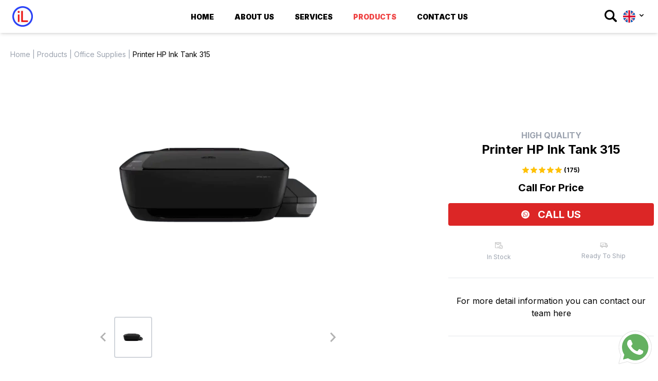

--- FILE ---
content_type: text/html; charset=UTF-8
request_url: http://ilunixcorporation.com/product/office-supplies/printer-hp-ink-tank-315
body_size: 17840
content:
<!DOCTYPE html>
<html lang="en">
<head>
    <meta name="viewport" content="width=device-width, initial-scale=1">
    <meta charset="UTF-8">
    <title>Product Tung Ho A-500 Manual Sprayer | Ilunix Corporation</title>
    <meta name="title" content="Product Tung Ho A-500 Manual Sprayer | Ilunix Corporation">
    <meta name="description" content="Product Tung Ho A-500 Manual Sprayer | Ilunix Corporation">
    <meta name="keyword" content=""printer, color printer, hp printer, hp">
    <meta name="twitter:card" content="summary">
    <meta name="twitter:title" content="Product Tung Ho A-500 Manual Sprayer | Ilunix Corporation">
    <meta name="twitter:description" content="Product Tung Ho A-500 Manual Sprayer | Ilunix Corporation" />
    <meta name="twitter:image" content="http://ilunixcorporation.com/storage/images/printer-hp-ink-tank-315-ou2l_thumb.webp">

    <!-- Open Graph data -->
    <meta property="og:title" content="Product Tung Ho A-500 Manual Sprayer | Ilunix Corporation">
    <meta property="og:description" content="Product Tung Ho A-500 Manual Sprayer | Ilunix Corporation">
    <meta property="og:image" content="http://ilunixcorporation.com/storage/images/printer-hp-ink-tank-315-ou2l_thumb.webp">
    <meta property="og:locale" content="en_US">
    <meta property="og:locale:alternate" content="id_ID">
    <meta property="og:type" content="website" />
    <meta property="og:url" content="http://ilunixcorporation.com/product/office-supplies/printer-hp-ink-tank-315" />
    <link href="http://www.ilunixcorporation.com/product/office-supplies/printer-hp-ink-tank-315" rel="canonical">

        <link rel=”alternate” hreflang="id-ID" href="http://ilunixcorporation.com/id/produk/office-supplies/printer-hp-ink-tank-315" />
    
    <link rel="apple-touch-icon" sizes="57x57" href="/apple-icon-57x57.png">
    <link rel="apple-touch-icon" sizes="60x60" href="/apple-icon-60x60.png">
    <link rel="apple-touch-icon" sizes="72x72" href="/apple-icon-72x72.png">
    <link rel="apple-touch-icon" sizes="76x76" href="/apple-icon-76x76.png">
    <link rel="apple-touch-icon" sizes="114x114" href="/apple-icon-114x114.png">
    <link rel="apple-touch-icon" sizes="120x120" href="/apple-icon-120x120.png">
    <link rel="apple-touch-icon" sizes="144x144" href="/apple-icon-144x144.png">
    <link rel="apple-touch-icon" sizes="152x152" href="/apple-icon-152x152.png">
    <link rel="apple-touch-icon" sizes="180x180" href="/apple-icon-180x180.png">
    <link rel="icon" type="image/png" sizes="192x192" href="/android-icon-192x192.png">
    <link rel="icon" type="image/png" sizes="32x32" href="/favicon-32x32.png">
    <link rel="icon" type="image/png" sizes="96x96" href="/favicon-96x96.png">
    <link rel="icon" type="image/png" sizes="16x16" href="/favicon-16x16.png">
    <link rel="manifest" href="/manifest.json">
    <meta name="msapplication-TileColor" content="#ffffff">
    <meta name="msapplication-TileImage" content="/ms-icon-144x144.png">
    <meta name="theme-color" content="#ffffff">

    <meta name="robots" content="index, follow, max-snippet:-1, max-image-preview:large, max-video-preview:-1">

    <link rel="preconnect" href="https://fonts.googleapis.com">
    <link rel="preconnect" href="https://fonts.gstatic.com" crossorigin>
    <link href="https://fonts.googleapis.com/css2?family=Inter:wght@400;600;700;900&display=swap" rel="stylesheet">

    <link href="http://ilunixcorporation.com/css/app.css" rel="stylesheet">

    <script type="application/ld+json">{"@context":"https:\/\/schema.org","@graph":[{"@type":"WebPage","dateModified":"2023-03-08T15:29:16+07:00","datePublished":"2022-05-12T23:34:34+07:00","description":"Product Tung Ho A-500 Manual Sprayer | Ilunix Corporation","headline":"Product Tung Ho A-500 Manual Sprayer | Ilunix Corporation","image":{"@type":"ImageObject","url":"http:\/\/ilunixcorporation.com\/images\/home-image.jpeg"},"inLanguage":"en-US","url":"http:\/\/ilunixcorporation.com\/product\/office-supplies\/printer-hp-ink-tank-315","mainEntityOfPage":"http:\/\/ilunixcorporation.com\/product","name":"Printer HP Ink Tank 315"},{"@type":"BreadcrumbList","itemListElement":[{"@type":"ListItem","position":1,"name":"Home","item":"http:\/\/ilunixcorporation.com"},{"@type":"ListItem","position":2,"name":"Products","item":"http:\/\/ilunixcorporation.com\/product"},{"@type":"ListItem","position":3,"name":"Office Supplies","item":"http:\/\/ilunixcorporation.com\/product\/office-supplies"},{"@type":"ListItem","position":4,"name":"Printer HP Ink Tank 315","item":"http:\/\/ilunixcorporation.com\/product\/office-supplies\/printer-hp-ink-tank-315"}]},{"@type":"Product","name":"Printer HP Ink Tank 315","description":"A4 Color Inkjet Printer Perfect for Homecost-per-page at just IDR 11 (color) &amp; IDR 21 (black)Print Scan and CopyUSBColor: Black","image":["http:\/\/ilunixcorporation.com\/storage\/images\/printer-hp-ink-tank-315-ou2l.webp"],"url":"http:\/\/ilunixcorporation.com\/product\/office-supplies\/printer-hp-ink-tank-315","category":"Office Supplies","sku":"ILUNIX 000005","brand":{"@type":"Brand","name":"Ilunix"},"offers":{"@type":"Offer","price":10000,"priceCurrency":"IDR","url":"http:\/\/ilunixcorporation.com\/product\/office-supplies\/printer-hp-ink-tank-315","priceValidUntil":"2026-02-14","availability":"https:\/\/schema.org\/InStock"},"aggregateRating":{"@type":"AggregateRating","worstRating":"1","bestRating":"5","ratingValue":"4.8","reviewCount":175},"review":{"@type":"Review","author":{"@type":"Person","name":"q*****l"},"datePublished":"2026-01-07","reviewBody":"Pengiriman sangat cepat","reviewRating":{"@type":"Rating","ratingValue":"5"}}}]}</script>

    <link rel="stylesheet" href="https://cdn.jsdelivr.net/npm/@splidejs/splide@latest/dist/css/splide.min.css">
<link rel="stylesheet" href="https://cdn.jsdelivr.net/npm/notyf@3/notyf.min.css">
<style>
    .splide__arrow--prev {
        position: absolute;
        left: -2.3rem;
        background: transparent;
    }

    .splide__arrow--next {
        position: absolute;
        right: -2.3rem;
        background: transparent;
    }
    .grecaptcha-badge {
        display: none;
    }
</style>

    <!-- Global site tag (gtag.js) - Google Analytics -->
    <script async src="https://www.googletagmanager.com/gtag/js?id=UA-228566687-1"></script>
    <script>
    window.dataLayer = window.dataLayer || [];
    function gtag(){dataLayer.push(arguments);}
    gtag('js', new Date());

    gtag('config', 'UA-228566687-1');
    </script>

</head>
<body class="antialiased font-sans bg-white" x-data="{ 'showModal': false, 'product_id': 0 }" @keydown.escape="showModal = false" x-cloak>

    <div id="overlay">

		<a href="http://ilunixcorporation.com" class="uppercase font-black hover:text-red-500 ">
			Home
		</a>

		<a href="http://ilunixcorporation.com/about-us" class="uppercase font-black hover:text-red-500 ">
			About Us
		</a>

		<a href="http://ilunixcorporation.com/product" class="uppercase font-black hover:text-red-500 text-red-500">
			Products
		</a>

		<a href="http://ilunixcorporation.com/services" class="uppercase font-black hover:text-red-500 ">
			Services
		</a>

		<a href="http://ilunixcorporation.com/contact-us" class="uppercase font-black hover:text-red-500 ">
			Contact Us
		</a>
</div>
<header class="bg-white shadow-md w-full fixed z-10">
	<div class="container mx-auto relative bg-white" x-data="{ open: false }">
		<div class="flex justify-between items-center px-4 py-3 sm:px-6 lg:justify-start lg:space-x-10">
			<div class="flex justify-start items-center lg:w-0 lg:flex-1">
				<a href="http://ilunixcorporation.com">
                    <span class="sr-only">Ilunix Corporation</span>
                    <img class="h-10 w-auto sm:h-13" src="http://ilunixcorporation.com/images/logo.webp" id="logo" alt="Ilunix Corporation Logo" title="Ilunix Corporation Logo">
				</a>
			</div>
			<div class="-mr-2 -my-2 lg:hidden flex items-center">

				<div class="relative mt-1" x-data="{ opendropdown: false, focus: false }" @click.away="opendropdown = false" @mouseover="opendropdown = true" @mouseover.away="opendropdown = false">

					<button type="button" class="whitespace-nowrap text-base font-medium text-gray-500 hover:text-gray-900">
						<svg class="w-6 h-6" width="512" height="512" enable-background="new 0 0 512 512" version="1.1" viewBox="0 0 118.78 118.78" xml:space="preserve" xmlns="http://www.w3.org/2000/svg">
						<g xmlns="http://www.w3.org/2000/svg">
							<path class="" d="m115.97 101.6-27.309-27.311c4.64-7.387 7.333-16.118 7.333-25.488 0-26.509-21.49-47.996-47.998-47.996s-47.996 21.487-47.996 47.996c0 26.51 21.487 47.995 47.996 47.995 10.197 0 19.642-3.188 27.414-8.605l26.984 26.986c1.875 1.873 4.333 2.806 6.788 2.806 2.458 0 4.913-0.933 6.791-2.806 3.747-3.751 3.747-9.827-3e-3 -13.577zm-67.974-20.354c-17.917 0-32.443-14.525-32.443-32.443s14.526-32.444 32.443-32.444c17.918 0 32.443 14.526 32.443 32.444s-14.525 32.443-32.443 32.443z" data-original="#000000"/>
						</g>
						</svg>


					</button>

					<div x-show="opendropdown" x-transition:enter="transition ease-out duration-200" x-transition:enter-start="opacity-0 translate-y-1" x-transition:enter-end="opacity-100 translate-y-0" x-transition:leave="transition ease-in duration-150" x-transition:leave-start="opacity-100 translate-y-0" x-transition:leave-end="opacity-0 translate-y-1" x-description="'Search Ilunix Website' flyout menu, show/hide based on flyout menu state." class="absolute z-10 transform w-96 right-0" x-ref="panel">
						<div class="rounded-lg shadow-lg ring-1 ring-black ring-opacity-5 overflow-hidden">

							<form action="http://ilunixcorporation.com/search" method="GET" class="border border-gray-200 p-2 bg-white rounded flex items-center w-full shadow-sm">
								<input type="search" name="keyword" id="" placeholder="search ilunixcorporation.com" class="w-full pl-4 text-sm outline-none focus:outline-none bg-transparent ring-0 border-transparent  focus:ring-0 focus:border-transparent">

								<div class="select">
									<select name="type" id="" class="text-sm outline-none focus:outline-none bg-transparent ring-0 border-transparent focus:ring-0 focus:border-transparent">
										<option value="product">Product</option>
										<option value="article">Article</option>
										<option value="">All</option>
									</select>
								</div>

								<button type="submit" class="outline-none focus:outline-none">
									<svg class=" w-5 text-gray-600 h-5 cursor-pointer" fill="none" stroke-linecap="round" stroke-linejoin="round" stroke-width="2" stroke="currentColor" viewBox="0 0 24 24">
										<path d="M21 21l-6-6m2-5a7 7 0 11-14 0 7 7 0 0114 0z"></path>
									</svg>
								</button>

							</form>

						</div>
					</div>
				</div>

				
					<div class="relative mr-5" x-data="{ opendropdown: false, focus: false }" @click.away="opendropdown = false" @mouseover="opendropdown = true" @mouseover.away="opendropdown = false">

						<button type="button" class="ml-3 whitespace-nowrap inline-flex items-center justify-center py-2 text-white">
							<svg class="w-6 h-6" enable-background="new 0 0 512 512" version="1.1" viewBox="0 0 512 512" xml:space="preserve" xmlns="http://www.w3.org/2000/svg"><circle class="" cx="256" cy="256" r="256" fill="#f0f0f0" data-original="#f0f0f0" xmlns="http://www.w3.org/2000/svg"/><g fill="#0052b4" xmlns="http://www.w3.org/2000/svg"><path class="" d="m52.92 100.14c-20.109 26.163-35.272 56.318-44.101 89.077h133.18z" data-original="#0052b4"/><path class="" d="m503.18 189.22c-8.829-32.758-23.993-62.913-44.101-89.076l-89.075 89.076z" data-original="#0052b4"/><path class="" d="m8.819 322.78c8.83 32.758 23.993 62.913 44.101 89.075l89.074-89.075z" data-original="#0052b4"/><path class="" d="m411.86 52.921c-26.163-20.109-56.317-35.272-89.076-44.102v133.18z" data-original="#0052b4"/><path class="" d="m100.14 459.08c26.163 20.109 56.318 35.272 89.076 44.102v-133.18z" data-original="#0052b4"/><path class="" d="m189.22 8.819c-32.758 8.83-62.913 23.993-89.075 44.101l89.075 89.075z" data-original="#0052b4"/><path class="" d="m322.78 503.18c32.758-8.83 62.913-23.993 89.075-44.101l-89.075-89.075z" data-original="#0052b4"/><path class="" d="m370 322.78 89.075 89.076c20.108-26.162 35.272-56.318 44.101-89.076z" data-original="#0052b4"/></g><g fill="#d80027" xmlns="http://www.w3.org/2000/svg"><path class="" d="m509.83 222.61h-220.44v-220.44c-10.931-1.423-22.075-2.167-33.392-2.167-11.319 0-22.461 0.744-33.391 2.167v220.44h-220.44c-1.423 10.931-2.167 22.075-2.167 33.392 0 11.319 0.744 22.461 2.167 33.391h220.44v220.44c10.931 1.423 22.073 2.167 33.392 2.167 11.317 0 22.461-0.743 33.391-2.167v-220.44h220.44c1.423-10.931 2.167-22.073 2.167-33.392 0-11.317-0.744-22.461-2.167-33.391z" data-original="#d80027"/><path class="" d="m322.78 322.78 114.24 114.24c5.254-5.252 10.266-10.743 15.048-16.435l-97.802-97.802h-31.482z" data-original="#d80027"/><path class="" d="m189.22 322.78h-2e-3l-114.24 114.24c5.252 5.254 10.743 10.266 16.435 15.048l97.802-97.804z" data-original="#d80027"/><path class="" d="m189.22 189.22v-2e-3l-114.24-114.24c-5.254 5.252-10.266 10.743-15.048 16.435l97.803 97.803h31.481z" data-original="#d80027"/><path class="" d="m322.78 189.22 114.24-114.24c-5.252-5.254-10.743-10.266-16.435-15.047l-97.802 97.803z" data-original="#d80027"/></g></svg>


						</button>
						<div x-show="opendropdown" x-transition:enter="transition ease-out duration-200" x-transition:enter-start="opacity-0 translate-y-1" x-transition:enter-end="opacity-100 translate-y-0" x-transition:leave="transition ease-in duration-150" x-transition:leave-start="opacity-100 translate-y-0" x-transition:leave-end="opacity-0 translate-y-1" x-description="language chooser" class="absolute z-10 -ml-4 mt-3 transform w-16 lg:ml-0 lg:left-1/2 lg:-translate-x-1/2" x-ref="panel">
							<div class=" shadow-lg ring-1 ring-black ring-opacity-5 overflow-hidden">

								<a href="http://ilunixcorporation.com/id/produk/office-supplies/printer-hp-ink-tank-315" class="bg-white p-3 flex items-center justify-center hover:bg-gray-50">
									<svg class="w-6 h-6 shadow rounded-full" enable-background="new 0 0 512 512" version="1.1" viewBox="0 0 512 512" xml:space="preserve" xmlns="http://www.w3.org/2000/svg"><g xmlns="http://www.w3.org/2000/svg"><path class="" d="m510 256h-508c0-140.27 113.71-254 254-254 140.27 0 254 113.73 254 254z" fill="#ed1c24" data-original="#ed1c24"/><path class="" d="m510 256c0 140.27-113.73 254-254 254-140.29 0-254-113.73-254-254z" fill="#f1f2f2" data-original="#f1f2f2"/></g></svg>
								</a>

							</div>
						</div>
					</div>

				
				<div id="hamburger">
					<svg class="w-8 h-8" width="100" height="100" viewBox="0 0 100 100">
						<path class="line line1" d="M 20,29.000046 H 80.000231 C 80.000231,29.000046 94.498839,28.817352 94.532987,66.711331 94.543142,77.980673 90.966081,81.670246 85.259173,81.668997 79.552261,81.667751 75.000211,74.999942 75.000211,74.999942 L 25.000021,25.000058" />
						<path class="line line2" d="M 20,50 H 80" />
						<path class="line line3" d="M 20,70.999954 H 80.000231 C 80.000231,70.999954 94.498839,71.182648 94.532987,33.288669 94.543142,22.019327 90.966081,18.329754 85.259173,18.331003 79.552261,18.332249 75.000211,25.000058 75.000211,25.000058 L 25.000021,74.999942" />
					</svg>
				</div>

			</div>
			<nav class="hidden lg:flex space-x-10" :class="{'flex': open, 'hidden': !open}">

                <div class="relative">
                    <a href="http://ilunixcorporation.com" class="uppercase text-sm font-black hover:text-red-500 ">
                        Home
                    </a>
                </div>

                <div class="relative">
                    <a href="http://ilunixcorporation.com/about-us" class="uppercase text-sm font-black hover:text-red-500 ">
                        About Us
                    </a>
                </div>

                <div class="relative">
					<a href="http://ilunixcorporation.com/services" class="uppercase text-sm font-black hover:text-red-500 ">
						Services
					</a>
				</div>



				<div class="relative" x-data="{ opendropdown: false, focus: false }" @click.away="opendropdown = false" @mouseover="opendropdown = true" @mouseover.away="opendropdown = false">
					<a href="http://ilunixcorporation.com/product" x-state:on="Item active" x-state:off="Item inactive" class="uppercase group bg-white rounded-md text-black inline-flex text-sm font-black hover:text-red-500 focus:outline-none text-red-500">
						<span>Products</span>
					</a>
					<div x-show="opendropdown" x-transition:enter="transition ease-out duration-200" x-transition:enter-start="opacity-0 translate-y-1" x-transition:enter-end="opacity-100 translate-y-0" x-transition:leave="transition ease-in duration-150" x-transition:leave-start="opacity-100 translate-y-0" x-transition:leave-end="opacity-0 translate-y-1" x-description="'Solutions' flyout menu, show/hide based on flyout menu state." class="absolute z-10 -ml-4 mt-3 transform w-screen max-w-md lg:max-w-2xl lg:ml-0 lg:left-1/2 lg:-translate-x-1/2" x-ref="panel">
						<div class="rounded-lg shadow-lg ring-1 ring-black ring-opacity-5 overflow-hidden">
							<div class="relative grid gap-6 bg-white px-5 py-6 sm:gap-8 sm:p-8 lg:grid-cols-2">
								
								<a href="http://ilunixcorporation.com/product/agricultural-tools" class="-m-3 p-3 flex items-start rounded-lg hover:bg-gray-50">
									<div class="flex-shrink-0 flex items-center justify-center h-10 w-10 rounded-md bg-red-600 text-white sm:h-12 sm:w-12">
										<img src="http://ilunixcorporation.com/storage/images/QnruMghNelPZGM1tBRQGAdK7jiLJmRO6Hg1WNFjo.png" class="w-5 h-5" alt="">
									</div>
									<div class="ml-4">
										<p class="font-black text-sm uppercase">
											Agricultural Tools
										</p>
										<p class="mt-1 text-xs text-gray-500">
											Various Farming Tools, Machinery and Supplies
										</p>
									</div>
								</a>

								
								<a href="http://ilunixcorporation.com/product/office-supplies" class="-m-3 p-3 flex items-start rounded-lg hover:bg-gray-50">
									<div class="flex-shrink-0 flex items-center justify-center h-10 w-10 rounded-md bg-red-600 text-white sm:h-12 sm:w-12">
										<img src="http://ilunixcorporation.com/storage/images/CweVyUQIqlhoYaXQcvJ0uRfJecGPeWXlWvFb2ik1.png" class="w-5 h-5" alt="">
									</div>
									<div class="ml-4">
										<p class="font-black text-sm uppercase">
											Office Supplies
										</p>
										<p class="mt-1 text-xs text-gray-500">
											Various office supplies from pen to PC
										</p>
									</div>
								</a>

								
								<a href="http://ilunixcorporation.com/product/marketing-promotion-tools" class="-m-3 p-3 flex items-start rounded-lg hover:bg-gray-50">
									<div class="flex-shrink-0 flex items-center justify-center h-10 w-10 rounded-md bg-red-600 text-white sm:h-12 sm:w-12">
										<img src="http://ilunixcorporation.com/storage/images/YtsYrhPalUK8qH2yv0tWCKWbGKka9wQtjmNCyxIo.png" class="w-5 h-5" alt="">
									</div>
									<div class="ml-4">
										<p class="font-black text-sm uppercase">
											Marketing &amp; Promotion Tools
										</p>
										<p class="mt-1 text-xs text-gray-500">
											Various Tools to Market your product and services
										</p>
									</div>
								</a>

								
							</div>
						</div>
					</div>
				</div>

                <div class="relative">
                    <a href="http://ilunixcorporation.com/contact-us" class="uppercase text-sm font-black hover:text-red-500 ">
						Contact Us
                    </a>
                </div>

			</nav>
			<div class="hidden lg:flex items-center justify-end lg:flex-1 lg:w-0">



				<div class="relative mt-1" x-data="{ opendropdown: false, focus: false }" @click.away="opendropdown = false" @mouseover="opendropdown = true" @mouseover.away="opendropdown = false">

					<button type="button" class="whitespace-nowrap text-base font-medium text-gray-500 hover:text-gray-900">
						<svg class="w-6 h-6" width="512" height="512" enable-background="new 0 0 512 512" version="1.1" viewBox="0 0 118.78 118.78" xml:space="preserve" xmlns="http://www.w3.org/2000/svg">
						<g xmlns="http://www.w3.org/2000/svg">
							<path class="" d="m115.97 101.6-27.309-27.311c4.64-7.387 7.333-16.118 7.333-25.488 0-26.509-21.49-47.996-47.998-47.996s-47.996 21.487-47.996 47.996c0 26.51 21.487 47.995 47.996 47.995 10.197 0 19.642-3.188 27.414-8.605l26.984 26.986c1.875 1.873 4.333 2.806 6.788 2.806 2.458 0 4.913-0.933 6.791-2.806 3.747-3.751 3.747-9.827-3e-3 -13.577zm-67.974-20.354c-17.917 0-32.443-14.525-32.443-32.443s14.526-32.444 32.443-32.444c17.918 0 32.443 14.526 32.443 32.444s-14.525 32.443-32.443 32.443z" data-original="#000000"/>
						</g>
						</svg>


					</button>

					<div x-show="opendropdown" x-transition:enter="transition ease-out duration-200" x-transition:enter-start="opacity-0 translate-y-1" x-transition:enter-end="opacity-100 translate-y-0" x-transition:leave="transition ease-in duration-150" x-transition:leave-start="opacity-100 translate-y-0" x-transition:leave-end="opacity-0 translate-y-1" x-description="'Search Ilunix Website' flyout menu, show/hide based on flyout menu state." class="absolute z-10 transform w-96 right-0" x-ref="panel">
						<div class="rounded-lg shadow-lg ring-1 ring-black ring-opacity-5 overflow-hidden">

							<form action="http://ilunixcorporation.com/search" method="GET" class="border border-gray-200 p-2 bg-white rounded flex items-center w-full shadow-sm">
								<input type="search" name="keyword" id="" placeholder="search ilunixcorporation.com" class="w-full pl-4 text-sm outline-none focus:outline-none bg-transparent ring-0 border-transparent  focus:ring-0 focus:border-transparent">

								<div class="select">
									<select name="type" id="" class="text-sm outline-none focus:outline-none bg-transparent ring-0 border-transparent focus:ring-0 focus:border-transparent">
										<option value="product">Product</option>
										<option value="article">Article</option>
										<option value="">All</option>
									</select>
								</div>

								<button type="submit" class="outline-none focus:outline-none">
									<svg class=" w-5 text-gray-600 h-5 cursor-pointer" fill="none" stroke-linecap="round" stroke-linejoin="round" stroke-width="2" stroke="currentColor" viewBox="0 0 24 24">
										<path d="M21 21l-6-6m2-5a7 7 0 11-14 0 7 7 0 0114 0z"></path>
									</svg>
								</button>

							</form>

						</div>
					</div>
				</div>


				
					<div class="relative" x-data="{ opendropdown: false, focus: false }" @click.away="opendropdown = false" @mouseover="opendropdown = true" @mouseover.away="opendropdown = false">

						<button type="button" class="ml-3 whitespace-nowrap inline-flex items-center justify-center py-2 text-white">
							<svg class="w-6 h-6" enable-background="new 0 0 512 512" version="1.1" viewBox="0 0 512 512" xml:space="preserve" xmlns="http://www.w3.org/2000/svg"><circle class="" cx="256" cy="256" r="256" fill="#f0f0f0" data-original="#f0f0f0" xmlns="http://www.w3.org/2000/svg"/><g fill="#0052b4" xmlns="http://www.w3.org/2000/svg"><path class="" d="m52.92 100.14c-20.109 26.163-35.272 56.318-44.101 89.077h133.18z" data-original="#0052b4"/><path class="" d="m503.18 189.22c-8.829-32.758-23.993-62.913-44.101-89.076l-89.075 89.076z" data-original="#0052b4"/><path class="" d="m8.819 322.78c8.83 32.758 23.993 62.913 44.101 89.075l89.074-89.075z" data-original="#0052b4"/><path class="" d="m411.86 52.921c-26.163-20.109-56.317-35.272-89.076-44.102v133.18z" data-original="#0052b4"/><path class="" d="m100.14 459.08c26.163 20.109 56.318 35.272 89.076 44.102v-133.18z" data-original="#0052b4"/><path class="" d="m189.22 8.819c-32.758 8.83-62.913 23.993-89.075 44.101l89.075 89.075z" data-original="#0052b4"/><path class="" d="m322.78 503.18c32.758-8.83 62.913-23.993 89.075-44.101l-89.075-89.075z" data-original="#0052b4"/><path class="" d="m370 322.78 89.075 89.076c20.108-26.162 35.272-56.318 44.101-89.076z" data-original="#0052b4"/></g><g fill="#d80027" xmlns="http://www.w3.org/2000/svg"><path class="" d="m509.83 222.61h-220.44v-220.44c-10.931-1.423-22.075-2.167-33.392-2.167-11.319 0-22.461 0.744-33.391 2.167v220.44h-220.44c-1.423 10.931-2.167 22.075-2.167 33.392 0 11.319 0.744 22.461 2.167 33.391h220.44v220.44c10.931 1.423 22.073 2.167 33.392 2.167 11.317 0 22.461-0.743 33.391-2.167v-220.44h220.44c1.423-10.931 2.167-22.073 2.167-33.392 0-11.317-0.744-22.461-2.167-33.391z" data-original="#d80027"/><path class="" d="m322.78 322.78 114.24 114.24c5.254-5.252 10.266-10.743 15.048-16.435l-97.802-97.802h-31.482z" data-original="#d80027"/><path class="" d="m189.22 322.78h-2e-3l-114.24 114.24c5.252 5.254 10.743 10.266 16.435 15.048l97.802-97.804z" data-original="#d80027"/><path class="" d="m189.22 189.22v-2e-3l-114.24-114.24c-5.254 5.252-10.266 10.743-15.048 16.435l97.803 97.803h31.481z" data-original="#d80027"/><path class="" d="m322.78 189.22 114.24-114.24c-5.252-5.254-10.743-10.266-16.435-15.047l-97.802 97.803z" data-original="#d80027"/></g></svg>

							<svg fill="currentColor" viewBox="0 0 20 20" :class="{'rotate-180': open, 'rotate-0': !open}" class="inline w-4 h-4 mt-1 ml-1 fill-black transition-transform duration-200 transform lg:-mt-1">
								<path fill-rule="evenodd" d="M5.293 7.293a1 1 0 011.414 0L10 10.586l3.293-3.293a1 1 0 111.414 1.414l-4 4a1 1 0 01-1.414 0l-4-4a1 1 0 010-1.414z" clip-rule="evenodd"></path>
							</svg>

						</button>
						<div x-show="opendropdown" x-transition:enter="transition ease-out duration-200" x-transition:enter-start="opacity-0 translate-y-1" x-transition:enter-end="opacity-100 translate-y-0" x-transition:leave="transition ease-in duration-150" x-transition:leave-start="opacity-100 translate-y-0" x-transition:leave-end="opacity-0 translate-y-1" x-description="language chooser" class="absolute z-10 -ml-4 mt-3 transform w-16 lg:ml-0 lg:left-1/2 lg:-translate-x-1/2" x-ref="panel">
							<div class=" shadow-lg ring-1 ring-black ring-opacity-5 overflow-hidden">

								<a href="http://ilunixcorporation.com/id/produk/office-supplies/printer-hp-ink-tank-315" class="bg-white p-3 flex items-center justify-center hover:bg-gray-50">
									<svg class="w-6 h-6 shadow rounded-full" enable-background="new 0 0 512 512" version="1.1" viewBox="0 0 512 512" xml:space="preserve" xmlns="http://www.w3.org/2000/svg"><g xmlns="http://www.w3.org/2000/svg"><path class="" d="m510 256h-508c0-140.27 113.71-254 254-254 140.27 0 254 113.73 254 254z" fill="#ed1c24" data-original="#ed1c24"/><path class="" d="m510 256c0 140.27-113.73 254-254 254-140.29 0-254-113.73-254-254z" fill="#f1f2f2" data-original="#f1f2f2"/></g></svg>
								</a>

							</div>
						</div>
					</div>

				

			</div>
		</div>


	</div>
</header>
    <main>

        
<!-- BREADCRUMB -->
<div class="bg-breadcrumb pb-5 pt-24 px-5 mb:px-0">
    <div class="container mx-auto">
        <p class="text-sm">

            <a href="http://ilunixcorporation.com" class="text-gray-400">Home</a>
            <span class="text-gray-400"> | </span>
            <a href="http://ilunixcorporation.com/product" class="text-gray-400">Products</a>
            <span class="text-gray-400"> | </span>
            <a href="http://ilunixcorporation.com/product/office-supplies" class="text-gray-400">Office Supplies</a>
            <span class="text-gray-400"> | </span>
            <span>Printer HP Ink Tank 315</span>
        </p>
    </div>
</div>
<!-- END BREADCRUMB -->


<div class="w-full">

    <div class="container mx-auto mt-5 mb-20">
        <div class="lg:grid lg:grid-cols-12 lg:gap-4 mt-8">

            <div class="lg:col-span-8 rounded px-5" id="frame-product">

                <div x-data="{ image: 'http://ilunixcorporation.com/storage/images/printer-hp-ink-tank-315-ou2l.webp', active: 1}" x-cloak>
                    <div class="">
                        <div class="rounded-lg mb-4 flex items-center justify-center">
                            <img :src="image" class="w-full object-contain lg:object-contain h-96" alt="product Printer HP Ink Tank 315 images" title="product Printer HP Ink Tank 315 images">
                        </div>
                    </div>
                    <div class="lg:w-1/2 mx-auto splide mt-16 mb-5 lg:mb-0 relative" id="product-images">
                        <div class="splide__slider">
                            <div class="splide__track">
                                <div class="splide__list">
                                                                                                                        <div x-on:click="image = 'http://ilunixcorporation.com/storage/images/printer-hp-ink-tank-315-ou2l.webp'"
                                                class="splide__slide focus:outline-none rounded bg-white flex items-center justify-center p-2 border-2 border-gray-300 focus:border-2 focus:border-orange-500 cursor-pointer">
                                                <img src="http://ilunixcorporation.com/storage/images/printer-hp-ink-tank-315-ou2l_thumb.webp" class="object-contain h-20 p-2" alt="product Printer HP Ink Tank 315 5" title="product Printer HP Ink Tank 315 5">
                                            </div>
                                        
                                                                    </div>
                            </div>
                        </div>
                    </div>
                </div>

            </div>

            <div class="lg:col-span-4 px-5 mt-10 mx:mt-0 lg:px-2 text-center flex items-center justify-center flex-col">
                <span class="text-gray-400 uppercase font-bold">High Quality</span>
                <h1 class="text-2xl font-bold">
                    Printer HP Ink Tank 315
                </h1>
                <div class="flex items-center justify-center mt-4">
                    <img src="http://ilunixcorporation.com/images/star.png" alt="5 star rating product Printer HP Ink Tank 315" title="5 star rating product Printer HP Ink Tank 315" class="">
                    <span class="font-bold ml-1 text-xs">(175)</span>

                </div>

                <span class="mt-3 font-bold text-orange text-xl">Call For Price</span>

                <a href="https://wa.me/6281586023140?text=Hello%20Admin%20i am interested to know more about Printer HP Ink Tank 315" class="w-full bg-red-600 text-white text-xl rounded font-bold p-2 mt-4 flex items-center justify-center" target="_blank">

                    <svg class="w-4 h-4 mr-2" enable-background="new 0 0 512 512" version="1.1" viewBox="0 0 512 512" xml:space="preserve" xmlns="http://www.w3.org/2000/svg"><g fill="#fff"><path class="" d="m256 0c-141.36 0-256 114.64-256 256s114.64 256 256 256 256-114.64 256-256-114.64-256-256-256zm5.4258 405.05c-0.003906 0 0.003907 0 0 0h-0.0625c-25.645-0.011719-50.844-6.4414-73.223-18.645l-81.223 21.301 21.738-79.375c-13.41-23.227-20.465-49.578-20.453-76.574 0.035156-84.453 68.77-153.16 153.22-153.16 40.984 0.015625 79.457 15.969 108.38 44.918 28.93 28.953 44.852 67.438 44.836 108.36-0.035156 84.457-68.777 153.17-153.22 153.17z" data-original="#000000" xmlns="http://www.w3.org/2000/svg"/><path class="" d="m261.48 124.47c-70.246 0-127.38 57.105-127.41 127.3-0.007812 24.055 6.7266 47.48 19.473 67.75l3.0273 4.8164-12.867 46.98 48.199-12.641 4.6523 2.7578c19.551 11.602 41.965 17.738 64.816 17.746h0.050781c70.191 0 127.32-57.109 127.35-127.31 0.011718-34.02-13.223-66.004-37.266-90.066-24.043-24.062-56.02-37.324-90.031-37.336zm74.906 182.04c-3.1914 8.9375-18.484 17.098-25.84 18.199-6.5977 0.98438-14.941 1.3945-24.113-1.5156-5.5625-1.7656-12.691-4.1211-21.828-8.0625-38.402-16.578-63.484-55.234-65.398-57.789-1.9141-2.5547-15.633-20.754-15.633-39.594 0-18.836 9.8906-28.098 13.398-31.926 3.5117-3.832 7.6602-4.7891 10.211-4.7891 2.5508 0 5.1055 0.023437 7.3359 0.13281 2.3516 0.11719 5.5078-0.89453 8.6133 6.5703 3.1914 7.6641 10.848 26.5 11.805 28.414 0.95703 1.918 1.5938 4.1523 0.32031 6.707-1.2773 2.5547-5.5195 8.0664-9.5703 13.09-1.6992 2.1055-3.9141 3.9805-1.6797 7.8125 2.2305 3.8281 9.918 16.363 21.297 26.512 14.625 13.039 26.961 17.078 30.789 18.996 3.8242 1.9141 6.0586 1.5938 8.293-0.95703 2.2305-2.5547 9.5703-11.176 12.121-15.008 2.5508-3.832 5.1055-3.1914 8.6133-1.9141 3.5117 1.2734 22.332 10.535 26.16 12.449 3.8281 1.918 6.3789 2.875 7.3359 4.4727 0.96094 1.5977 0.96094 9.2578-2.2305 18.199z" data-original="#000000" xmlns="http://www.w3.org/2000/svg"/></g></svg>
                    <span class="ml-2">CALL US</span>
                </a>


                <div class="w-full my-8 grid grid-cols-2 gap-2">
                    <div class=" flex items-center justify-center flex-col">
                        <img src="http://ilunixcorporation.com/images/instock.png" alt="ready stock image" title="ready stock image">
                        <span class="text-gray-400 text-xs mt-2">In Stock</span>
                    </div>

                    <div class="flex items-center justify-center flex-col">
                        <img src="http://ilunixcorporation.com/images/ship.png" alt="ready to ship image" title="ready stock">
                        <span class="text-gray-400 text-xs mt-2">Ready To Ship</span>
                    </div>
                </div>

                <div class="border-b border-solid border-abu w-full"></div>

                <div class="w-full flex items-center justify-center my-8">
                   <span class="text-custom2">For more detail information you can contact our team <a href="http://ilunixcorporation.com/contact-us" class="text-orange">here</a></span>
                </div>

                <div class="border-b border-solid border-abu w-full"></div>

                
            </div>

        </div>



    </div>

</div>

<div class="w-full bg-gray-200">

    <article class="container mx-auto py-10 grid grid-cols-12 gap-4 px-5 md:px-0">

        <div class="col-span-12 md:col-span-6">

            <h2 class="font-bold">
                Details
            </h2>
            <div class="details prose mt-3 text-custom text-sm">

                <ul><li>A4 Color Inkjet Printer Perfect for Home</li><li>cost-per-page at just IDR 11 (color) &amp; IDR 21 (black)</li><li>Print Scan and Copy</li><li>USB</li><li>Color: Black</li></ul>

            </div>


            <h2 class="font-bold mt-8">
                Resources
            </h2>
            <div class="details prose mt-3 text-custom text-sm list-disc marker:text-black">
                <p>
                  Need more information?
                </p>
                                    <p>
                        <a href="http://ilunixcorporation.com/contact-us" class="font-bold">Chat</a> with our experts.
                    </p>

                                            </div>

        </div>


        <div class="col-span-12 md:col-span-6 mt-10 md:mt-0 border-t border-gray-500 md:border-none pt-5 md:pt-0">


            <h2 class="font-bold flex">
                <img src="http://ilunixcorporation.com/images/warranty.png" alt="Warranty Info icon" title="Warranty Info icon">
                <span class="ml-2">Warranty Info</span>
            </h2>
            <div class="details prose mt-3 text-custom text-sm">
                Every product we sell has an official warranty and is easy to claim
            </div>


            <h2 class="font-bold flex mt-8">
                <img src="http://ilunixcorporation.com/images/shipping.png" alt="Shipping Info icon" title="Shipping Info icon">
                <span class="ml-2">Shipping Info</span>
            </h2>
            <div class="details prose mt-3 text-custom text-sm">
                For shipping info, please contact our customer service
            </div>

        </div>

    </article>

</div>


<!-- OTHER PRODUCT -->
<div class="border-t-2 px-5 lg:px-0 border-gray-200 container mx-auto py-10">
    <div class="flex justify-between">
        <div class="flex items-center">
            <h2 class="text-2xl font-extrabold text-abu font-display">
                Related Product
            </h2>
        </div>
    </div>


    <div class="grid  lg:grid-cols-4 gap-5 mt-6">
                    <!-- PRODUCT -->
            <div class="group relative shadow-lg hover:shadow-xl">
    <div class="w-full bg-gray-100 h-24 rounded-md overflow-hidden group-hover:opacity-75 lg:h-80 lg:aspect-none">
        <a href="http://ilunixcorporation.com/product/office-supplies/custom-design-office-calendar">
            <img src="http://ilunixcorporation.com/storage/images/custom-design-office-calendar-bfzp_thumb.webp" alt="image primary Custom Design Office Calendar thumbnail" title="image primary Custom Design Office Calendar thumbnail" class="w-full h-full object-center object-contain lg:w-full lg:h-full p-3 lg:p-14">
        </a>
    </div>
    <div class="p-5">
        <div class="border-b pb-2 border-solid">
            <h3 class="font-bold text-center h-10 flex text-sm lg:text-base lg:block justify-center items-center">
                <a href="http://ilunixcorporation.com/product/office-supplies/custom-design-office-calendar">
                    Custom Design Office Calendar
                </a>
            </h3>
        </div>

        <div class="flex flex-col py-2 items-center">
            <p class="text-xs mb-3 mt-2">
                Order Via
            </p>

            <div class="flex items-center">
                <a href="https://wa.me/6281586023140?text=Hello%20Admin%20i am interested to know more about Custom Design Office Calendar" target="_blank">
                    <img src="http://ilunixcorporation.com/images/wa.png" alt="whatsapp our customer service">
                </a>
            </div>
        </div>
    </div>
</div>            <!-- END PRODUCT -->
                    <!-- PRODUCT -->
            <div class="group relative shadow-lg hover:shadow-xl">
    <div class="w-full bg-gray-100 h-24 rounded-md overflow-hidden group-hover:opacity-75 lg:h-80 lg:aspect-none">
        <a href="http://ilunixcorporation.com/product/office-supplies/pc-lenovo-all-in-one-330">
            <img src="http://ilunixcorporation.com/storage/images/pc-lenovo-all-in-one-330-vlqx_thumb.webp" alt="image primary PC Lenovo All in One 330 thumbnail" title="image primary PC Lenovo All in One 330 thumbnail" class="w-full h-full object-center object-contain lg:w-full lg:h-full p-3 lg:p-14">
        </a>
    </div>
    <div class="p-5">
        <div class="border-b pb-2 border-solid">
            <h3 class="font-bold text-center h-10 flex text-sm lg:text-base lg:block justify-center items-center">
                <a href="http://ilunixcorporation.com/product/office-supplies/pc-lenovo-all-in-one-330">
                    PC Lenovo All in One 330
                </a>
            </h3>
        </div>

        <div class="flex flex-col py-2 items-center">
            <p class="text-xs mb-3 mt-2">
                Order Via
            </p>

            <div class="flex items-center">
                <a href="https://wa.me/6281586023140?text=Hello%20Admin%20i am interested to know more about PC Lenovo All in One 330" target="_blank">
                    <img src="http://ilunixcorporation.com/images/wa.png" alt="whatsapp our customer service">
                </a>
            </div>
        </div>
    </div>
</div>            <!-- END PRODUCT -->
                    <!-- PRODUCT -->
            <div class="group relative shadow-lg hover:shadow-xl">
    <div class="w-full bg-gray-100 h-24 rounded-md overflow-hidden group-hover:opacity-75 lg:h-80 lg:aspect-none">
        <a href="http://ilunixcorporation.com/product/office-supplies/paper-shredder-joyko-shd-01">
            <img src="http://ilunixcorporation.com/storage/images/paper-shredder-joyko-shd-01-imxn_thumb.webp" alt="image primary Paper Shredder Joyko SHD-01 thumbnail" title="image primary Paper Shredder Joyko SHD-01 thumbnail" class="w-full h-full object-center object-contain lg:w-full lg:h-full p-3 lg:p-14">
        </a>
    </div>
    <div class="p-5">
        <div class="border-b pb-2 border-solid">
            <h3 class="font-bold text-center h-10 flex text-sm lg:text-base lg:block justify-center items-center">
                <a href="http://ilunixcorporation.com/product/office-supplies/paper-shredder-joyko-shd-01">
                    Paper Shredder Joyko SHD-01
                </a>
            </h3>
        </div>

        <div class="flex flex-col py-2 items-center">
            <p class="text-xs mb-3 mt-2">
                Order Via
            </p>

            <div class="flex items-center">
                <a href="https://wa.me/6281586023140?text=Hello%20Admin%20i am interested to know more about Paper Shredder Joyko SHD-01" target="_blank">
                    <img src="http://ilunixcorporation.com/images/wa.png" alt="whatsapp our customer service">
                </a>
            </div>
        </div>
    </div>
</div>            <!-- END PRODUCT -->
            </div>


</div>
<!-- END OTHER PRODUCT -->

<!-- RECOMENDED PRODUCT -->
<div class="border-t-2 px-5 lg:px-0 border-gray-200 container mx-auto py-10">
    <div class="flex justify-between">
        <div class="flex items-center">
            <h2 class="text-2xl font-extrabold text-abu font-display">
                Recommended Product
            </h2>
        </div>
    </div>


    <div class="grid lg:grid-cols-4 gap-5 mt-6">
                    <!-- PRODUCT -->
            <div class="group relative shadow-lg hover:shadow-xl">
    <div class="w-full bg-gray-100 h-24 rounded-md overflow-hidden group-hover:opacity-75 lg:h-80 lg:aspect-none">
        <a href="http://ilunixcorporation.com/product/agricultural-tools/tung-ho-a-500-manual-sprayer">
            <img src="http://ilunixcorporation.com/storage/images/tung-ho-a-500-manual-sprayer-yueh_thumb.webp" alt="image primary Tung Ho A-500 Manual Sprayer thumbnail" title="image primary Tung Ho A-500 Manual Sprayer thumbnail" class="w-full h-full object-center object-contain lg:w-full lg:h-full p-3 lg:p-14">
        </a>
    </div>
    <div class="p-5">
        <div class="border-b pb-2 border-solid">
            <h3 class="font-bold text-center h-10 flex text-sm lg:text-base lg:block justify-center items-center">
                <a href="http://ilunixcorporation.com/product/agricultural-tools/tung-ho-a-500-manual-sprayer">
                    Tung Ho A-500 Manual Sprayer
                </a>
            </h3>
        </div>

        <div class="flex flex-col py-2 items-center">
            <p class="text-xs mb-3 mt-2">
                Order Via
            </p>

            <div class="flex items-center">
                <a href="https://wa.me/6281586023140?text=Hello%20Admin%20i am interested to know more about Tung Ho A-500 Manual Sprayer" target="_blank">
                    <img src="http://ilunixcorporation.com/images/wa.png" alt="whatsapp our customer service">
                </a>
            </div>
        </div>
    </div>
</div>            <!-- END PRODUCT -->
                    <!-- PRODUCT -->
            <div class="group relative shadow-lg hover:shadow-xl">
    <div class="w-full bg-gray-100 h-24 rounded-md overflow-hidden group-hover:opacity-75 lg:h-80 lg:aspect-none">
        <a href="http://ilunixcorporation.com/product/marketing-promotion-tools/custom-goodie-bag-design">
            <img src="http://ilunixcorporation.com/storage/images/custom-goodie-bag-design-gjrm_thumb.webp" alt="image primary Custom Goodie Bag Design thumbnail" title="image primary Custom Goodie Bag Design thumbnail" class="w-full h-full object-center object-contain lg:w-full lg:h-full p-3 lg:p-14">
        </a>
    </div>
    <div class="p-5">
        <div class="border-b pb-2 border-solid">
            <h3 class="font-bold text-center h-10 flex text-sm lg:text-base lg:block justify-center items-center">
                <a href="http://ilunixcorporation.com/product/marketing-promotion-tools/custom-goodie-bag-design">
                    Custom Goodie Bag Design
                </a>
            </h3>
        </div>

        <div class="flex flex-col py-2 items-center">
            <p class="text-xs mb-3 mt-2">
                Order Via
            </p>

            <div class="flex items-center">
                <a href="https://wa.me/6281586023140?text=Hello%20Admin%20i am interested to know more about Custom Goodie Bag Design" target="_blank">
                    <img src="http://ilunixcorporation.com/images/wa.png" alt="whatsapp our customer service">
                </a>
            </div>
        </div>
    </div>
</div>            <!-- END PRODUCT -->
                    <!-- PRODUCT -->
            <div class="group relative shadow-lg hover:shadow-xl">
    <div class="w-full bg-gray-100 h-24 rounded-md overflow-hidden group-hover:opacity-75 lg:h-80 lg:aspect-none">
        <a href="http://ilunixcorporation.com/product/marketing-promotion-tools/custom-design-print-tumbler">
            <img src="http://ilunixcorporation.com/storage/images/custom-design-print-tumbler-kqfo_thumb.webp" alt="image primary Custom Design Print Tumbler thumbnail" title="image primary Custom Design Print Tumbler thumbnail" class="w-full h-full object-center object-contain lg:w-full lg:h-full p-3 lg:p-14">
        </a>
    </div>
    <div class="p-5">
        <div class="border-b pb-2 border-solid">
            <h3 class="font-bold text-center h-10 flex text-sm lg:text-base lg:block justify-center items-center">
                <a href="http://ilunixcorporation.com/product/marketing-promotion-tools/custom-design-print-tumbler">
                    Custom Design Print Tumbler
                </a>
            </h3>
        </div>

        <div class="flex flex-col py-2 items-center">
            <p class="text-xs mb-3 mt-2">
                Order Via
            </p>

            <div class="flex items-center">
                <a href="https://wa.me/6281586023140?text=Hello%20Admin%20i am interested to know more about Custom Design Print Tumbler" target="_blank">
                    <img src="http://ilunixcorporation.com/images/wa.png" alt="whatsapp our customer service">
                </a>
            </div>
        </div>
    </div>
</div>            <!-- END PRODUCT -->
                    <!-- PRODUCT -->
            <div class="group relative shadow-lg hover:shadow-xl">
    <div class="w-full bg-gray-100 h-24 rounded-md overflow-hidden group-hover:opacity-75 lg:h-80 lg:aspect-none">
        <a href="http://ilunixcorporation.com/product/agricultural-tools/mesin-cultivator-firman-ftl900h">
            <img src="http://ilunixcorporation.com/storage/images/mesin-cultivator-firman-ftl900h-neae_thumb.webp" alt="image primary Mesin Cultivator Firman FTL900H thumbnail" title="image primary Mesin Cultivator Firman FTL900H thumbnail" class="w-full h-full object-center object-contain lg:w-full lg:h-full p-3 lg:p-14">
        </a>
    </div>
    <div class="p-5">
        <div class="border-b pb-2 border-solid">
            <h3 class="font-bold text-center h-10 flex text-sm lg:text-base lg:block justify-center items-center">
                <a href="http://ilunixcorporation.com/product/agricultural-tools/mesin-cultivator-firman-ftl900h">
                    Mesin Cultivator Firman FTL900H
                </a>
            </h3>
        </div>

        <div class="flex flex-col py-2 items-center">
            <p class="text-xs mb-3 mt-2">
                Order Via
            </p>

            <div class="flex items-center">
                <a href="https://wa.me/6281586023140?text=Hello%20Admin%20i am interested to know more about Mesin Cultivator Firman FTL900H" target="_blank">
                    <img src="http://ilunixcorporation.com/images/wa.png" alt="whatsapp our customer service">
                </a>
            </div>
        </div>
    </div>
</div>            <!-- END PRODUCT -->
            </div>


</div>
<!-- END RECOMENDED PRODUCT -->

<div class="container mx-auto border-b border-gray-300 mt-20"></div>


<div class="container mx-auto text-center mt-16 pb-5 px-5 lg:px-0">
    <h2 class="font-semibold">
        More than 100+ companies trust ILUNIX Corporation
    </h2>
    <div class="mt-10 lg:w-3/4 lg:mx-auto">

        <img src="http://ilunixcorporation.com/storage/images/client-image-jjsu.webp" alt="">

    </div>
</div>

<!--Overlay-->
<div class="overflow-auto" style="background-color: rgba(0,0,0,0.5)" x-show="showModal" :class="{ 'fixed inset-0 z-10 flex items-center justify-center': showModal }">
    <!--Dialog-->
    <div class="bg-white w-11/12 md:max-w-md mx-auto rounded shadow-lg py-4 text-left px-6" x-show="showModal" @click.away="showModal = false" x-transition:enter="ease-out duration-300" x-transition:enter-start="opacity-0 scale-90" x-transition:enter-end="opacity-100 scale-100">

        <!--Title-->
        <div class="flex justify-between items-center pb-3">
            <p class="text-2xl font-bold">Request Quotation Form</p>
            <div class="cursor-pointer z-50" @click="showModal = false">
                <svg class="fill-current text-black" xmlns="http://www.w3.org/2000/svg" width="18" height="18" viewBox="0 0 18 18">
                    <path d="M14.53 4.53l-1.06-1.06L9 7.94 4.53 3.47 3.47 4.53 7.94 9l-4.47 4.47 1.06 1.06L9 10.06l4.47 4.47 1.06-1.06L10.06 9z"></path>
                </svg>
            </div>
        </div>

        <!-- content -->

        <div class="w-full flex justify-start text-gray-600 mb-3">
            <svg xmlns="http://www.w3.org/2000/svg" version="1.1" xmlns:xlink="http://www.w3.org/1999/xlink" xmlns:svgjs="http://svgjs.com/svgjs" width="52" height="52" x="0" y="0" viewBox="0 0 512 512" style="enable-background:new 0 0 512 512" xml:space="preserve" class=""><g><g xmlns="http://www.w3.org/2000/svg" id="_OUTLINE" data-name="/ OUTLINE"><path d="m448 408v-368a24.02718 24.02718 0 0 0 -24-24h-336a24.02718 24.02718 0 0 0 -24 24v432a24.02718 24.02718 0 0 0 24 24h336a24.02718 24.02718 0 0 0 24-24v-8h8a40.04552 40.04552 0 0 0 40-40v-16zm-368-368a8.00917 8.00917 0 0 1 8-8h336a8.00917 8.00917 0 0 1 8 8v368h-304v16a24 24 0 0 1 -48 0zm352 432a8.00917 8.00917 0 0 1 -8 8h-336a8.00917 8.00917 0 0 1 -8-8v-16.022a39.79015 39.79015 0 0 0 24 8.022h328zm24-24h-320.019a39.79461 39.79461 0 0 0 8.019-24h336a24.02718 24.02718 0 0 1 -24 24z" fill="#000000" data-original="#000000" class=""></path><path d="m408 128h-304v192h304zm-168 176h-120v-120h120zm0-136h-120v-24h120zm80 136h-64v-120h64zm0-136h-64v-24h64zm72 136h-56v-120h56zm0-136h-56v-24h56z" fill="#000000" data-original="#000000" class=""></path><path d="m328 56h16v16h-16z" fill="#000000" data-original="#000000" class=""></path><path d="m360 56h48v16h-48z" fill="#000000" data-original="#000000" class=""></path><path d="m328 88h80v16h-80z" fill="#000000" data-original="#000000" class=""></path><path d="m104 56h64v16h-64z" fill="#000000" data-original="#000000" class=""></path><path d="m104 88h80v16h-80z" fill="#000000" data-original="#000000" class=""></path><path d="m280 336h128v16h-128z" fill="#000000" data-original="#000000" class=""></path><path d="m104 336h80v16h-80z" fill="#000000" data-original="#000000" class=""></path><path d="m320 368h88v16h-88z" fill="#000000" data-original="#000000" class=""></path><path d="m136 200h72v16h-72z" fill="#000000" data-original="#000000" class=""></path><path d="m136 232h48v16h-48z" fill="#000000" data-original="#000000" class=""></path><path d="m136 264h48v16h-48z" fill="#000000" data-original="#000000" class=""></path><path d="m272 200h32v16h-32z" fill="#000000" data-original="#000000" class=""></path><path d="m272 232h32v16h-32z" fill="#000000" data-original="#000000" class=""></path><path d="m272 264h32v16h-32z" fill="#000000" data-original="#000000" class=""></path><path d="m352 200h24v16h-24z" fill="#000000" data-original="#000000" class=""></path><path d="m352 232h24v16h-24z" fill="#000000" data-original="#000000" class=""></path><path d="m352 264h24v16h-24z" fill="#000000" data-original="#000000" class=""></path></g></g></svg>
        </div>

        <h1 class="text-gray-800 font-lg font-bold tracking-normal leading-tight mb-4">Enter Contact Information</h1>

        <form action="http://ilunixcorporation.com/request-quotation" method="POST">
            <input type="hidden" name="_token" value="BJeqAJpcPwR1xN1jP69keADZ1s2BzJruztIcwzQZ">            <script>
                window.addEventListener('load', () => {
                    setTimeout(() => {
                        document.querySelectorAll('input[data-purpose="honey_javascript"]')
                            .forEach(input => {
                                if (input.value.length > 0) {
                                    return;
                                }
                                
                                input.value = "[base64]";
                                input.dispatchEvent(new Event('change'));
                            });
                    }, 3000)
                });
            </script>
                <div style="display:  none ;">
        <input wire:model.lazy.defer="honeyInputs.honey_present" name="honey_present" value="">
        <input wire:model.lazy.defer="honeyInputs.honey_time" name="honey_time" value="[base64]">
        <input wire:model.lazy.defer="honeyInputs.honey_javascript" data-purpose="honey_javascript" name="honey_javascript" value="">
        
    </div>     
                <script src="https://www.google.com/recaptcha/api.js?render=6LesleUfAAAAAAkeS6hAEonoc2yHrLmGitt8obBs" defer></script>
        <script>
            window.Honey = {
                recaptcha(el, action = 'submit') {
                    grecaptcha.execute('6LesleUfAAAAAAkeS6hAEonoc2yHrLmGitt8obBs', { action }).then(token => {
                        el.value = token;
                        el.dispatchEvent(new Event('change'));
                    });
                },
                recaptchaInputs() {
                    return document.querySelectorAll('input[data-purpose="honey-rc"]');
                },
                refreshAllTokens() {
                    this.recaptchaInputs().forEach(input => window.Honey.recaptcha(input, input.dataset.action));
                },
            };
            
            window.addEventListener('load', () => {
                grecaptcha.ready(() => {
                   window.Honey.refreshAllTokens();
                   setInterval(() => window.Honey.refreshAllTokens(), 60000)
                })    
            });
            
            document.addEventListener('livewire:load', function () {
                window.addEventListener('recaptcha-refresh-required', () => {
                    window.Honey.refreshAllTokens();
                });
            });
        </script>
        <input wire:model.lazy.defer="honeyInputs.honey_recaptcha_token"
           
           type="hidden" 
           data-purpose="honey-rc"
           data-action="submit"
           name="honey_recaptcha_token">
            <input type="hidden" name="product_id" x-bind:value="product_id" required>

            <label for="company_name" class="text-gray-800 text-sm font-bold leading-tight tracking-normal">Company Name</label>
            <input name="company_name" type="text" id="company_name" class="mb-5 mt-2 text-gray-600 focus:outline-none focus:border focus:border-indigo-700 font-normal w-full h-10 flex items-center pl-3 text-sm border-gray-300 rounded border" placeholder="PT XXX" required />


            <label for="contact_person" class="text-gray-800 text-sm font-bold leading-tight tracking-normal">Contact Person</label>
            <input name="contact_person" type="text" id="contact_person" class="mb-5 mt-2 text-gray-600 focus:outline-none focus:border focus:border-indigo-700 font-normal w-full h-10 flex items-center pl-3 text-sm border-gray-300 rounded border" placeholder="John Doe" required />


            <label for="email" class="text-gray-800 text-sm font-bold leading-tight tracking-normal">Email</label>
            <input name="email" type="email" id="email" class="mb-5 mt-2 text-gray-600 focus:outline-none focus:border focus:border-indigo-700 font-normal w-full h-10 flex items-center pl-3 text-sm border-gray-300 rounded border" placeholder="your_email@company.com" required />


            <label for="phone" class="text-gray-800 text-sm font-bold leading-tight tracking-normal">Phone Number</label>
            <input name="phone" type="text" id="phone" class="mb-5 mt-2 text-gray-600 focus:outline-none focus:border focus:border-indigo-700 font-normal w-full h-10 flex items-center pl-3 text-sm border-gray-300 rounded border" placeholder="081xxxxxxx" required />


            <label for="message" class="text-gray-800 text-sm font-bold leading-tight tracking-normal">Message</label>
            <textarea name="message" id="message" class="mb-5 mt-2 text-gray-600 focus:outline-none focus:border focus:border-indigo-700 font-normal w-full flex items-center pl-3 text-sm border-gray-300 rounded border" cols="5" rows="3" placeholder="Your Message" required></textarea>

            <div class="flex items-center justify-start w-full">
                <button type="submit" class="focus:outline-none focus:ring-2 focus:ring-offset-2 focus:ring-indigo-700 transition duration-150 ease-in-out hover:bg-indigo-600 bg-blue rounded text-white px-8 py-2 text-sm">Submit</button>
                <button type="button" class="focus:outline-none focus:ring-2 focus:ring-offset-2  focus:ring-gray-400 ml-3 bg-gray-100 transition duration-150 text-gray-600 ease-in-out hover:border-gray-400 hover:bg-gray-300 border rounded px-8 py-2 text-sm" @click="showModal = false">Cancel</button>
            </div>
            <button type="button" class="cursor-pointer absolute top-0 right-0 mt-4 mr-5 text-gray-400 hover:text-gray-600 transition duration-150 ease-in-out rounded focus:ring-2 focus:outline-none focus:ring-gray-600" onclick="modalHandler()" aria-label="close modal" role="button">
                <svg  xmlns="http://www.w3.org/2000/svg"  class="icon icon-tabler icon-tabler-x" width="20" height="20" viewBox="0 0 24 24" stroke-width="2.5" stroke="currentColor" fill="none" stroke-linecap="round" stroke-linejoin="round">
                    <path stroke="none" d="M0 0h24v24H0z" />
                    <line x1="18" y1="6" x2="6" y2="18" />
                    <line x1="6" y1="6" x2="18" y2="18" />
                </svg>
            </button>


        </form>



    </div>
    <!--/Dialog -->
</div><!-- /Overlay -->





    </main>

    <a href="https://wa.me/6281586023140?text=Hello%20ILUNIX%20Corporation%20" target="_blank" class="fixed bottom-3 right-3">
    <svg height="65px" viewBox="-1 0 512 512" width="65px" xmlns="http://www.w3.org/2000/svg"><path d="m10.894531 512c-2.875 0-5.671875-1.136719-7.746093-3.234375-2.734376-2.765625-3.789063-6.78125-2.761719-10.535156l33.285156-121.546875c-20.722656-37.472656-31.648437-79.863282-31.632813-122.894532.058594-139.941406 113.941407-253.789062 253.871094-253.789062 67.871094.0273438 131.644532 26.464844 179.578125 74.433594 47.925781 47.972656 74.308594 111.742187 74.289063 179.558594-.0625 139.945312-113.945313 253.800781-253.867188 253.800781 0 0-.105468 0-.109375 0-40.871093-.015625-81.390625-9.976563-117.46875-28.84375l-124.675781 32.695312c-.914062.238281-1.84375.355469-2.761719.355469zm0 0" fill="#e5e5e5"></path><path d="m10.894531 501.105469 34.46875-125.871094c-21.261719-36.839844-32.445312-78.628906-32.429687-121.441406.054687-133.933594 109.046875-242.898438 242.976562-242.898438 64.992188.027344 125.996094 25.324219 171.871094 71.238281 45.871094 45.914063 71.125 106.945313 71.101562 171.855469-.058593 133.929688-109.066406 242.910157-242.972656 242.910157-.007812 0 .003906 0 0 0h-.105468c-40.664063-.015626-80.617188-10.214844-116.105469-29.570313zm134.769531-77.75 7.378907 4.371093c31 18.398438 66.542969 28.128907 102.789062 28.148438h.078125c111.304688 0 201.898438-90.578125 201.945313-201.902344.019531-53.949218-20.964844-104.679687-59.09375-142.839844-38.132813-38.160156-88.832031-59.1875-142.777344-59.210937-111.394531 0-201.984375 90.566406-202.027344 201.886719-.015625 38.148437 10.65625 75.296875 30.875 107.445312l4.804688 7.640625-20.40625 74.5zm0 0" fill="#fff"></path><path d="m19.34375 492.625 33.277344-121.519531c-20.53125-35.5625-31.324219-75.910157-31.3125-117.234375.050781-129.296875 105.273437-234.488282 234.558594-234.488282 62.75.027344 121.644531 24.449219 165.921874 68.773438 44.289063 44.324219 68.664063 103.242188 68.640626 165.898438-.054688 129.300781-105.28125 234.503906-234.550782 234.503906-.011718 0 .003906 0 0 0h-.105468c-39.253907-.015625-77.828126-9.867188-112.085938-28.539063zm0 0" fill="#64b161"></path><g fill="#fff"><path d="m10.894531 501.105469 34.46875-125.871094c-21.261719-36.839844-32.445312-78.628906-32.429687-121.441406.054687-133.933594 109.046875-242.898438 242.976562-242.898438 64.992188.027344 125.996094 25.324219 171.871094 71.238281 45.871094 45.914063 71.125 106.945313 71.101562 171.855469-.058593 133.929688-109.066406 242.910157-242.972656 242.910157-.007812 0 .003906 0 0 0h-.105468c-40.664063-.015626-80.617188-10.214844-116.105469-29.570313zm134.769531-77.75 7.378907 4.371093c31 18.398438 66.542969 28.128907 102.789062 28.148438h.078125c111.304688 0 201.898438-90.578125 201.945313-201.902344.019531-53.949218-20.964844-104.679687-59.09375-142.839844-38.132813-38.160156-88.832031-59.1875-142.777344-59.210937-111.394531 0-201.984375 90.566406-202.027344 201.886719-.015625 38.148437 10.65625 75.296875 30.875 107.445312l4.804688 7.640625-20.40625 74.5zm0 0"></path><path d="m195.183594 152.246094c-4.546875-10.109375-9.335938-10.3125-13.664063-10.488282-3.539062-.152343-7.589843-.144531-11.632812-.144531-4.046875 0-10.625 1.523438-16.1875 7.597657-5.566407 6.074218-21.253907 20.761718-21.253907 50.632812 0 29.875 21.757813 58.738281 24.792969 62.792969 3.035157 4.050781 42 67.308593 103.707031 91.644531 51.285157 20.226562 61.71875 16.203125 72.851563 15.191406 11.132813-1.011718 35.917969-14.6875 40.976563-28.863281 5.0625-14.175781 5.0625-26.324219 3.542968-28.867187-1.519531-2.527344-5.566406-4.046876-11.636718-7.082032-6.070313-3.035156-35.917969-17.726562-41.484376-19.75-5.566406-2.027344-9.613281-3.035156-13.660156 3.042969-4.050781 6.070313-15.675781 19.742187-19.21875 23.789063-3.542968 4.058593-7.085937 4.566406-13.15625 1.527343-6.070312-3.042969-25.625-9.449219-48.820312-30.132812-18.046875-16.089844-30.234375-35.964844-33.777344-42.042969-3.539062-6.070312-.058594-9.070312 2.667969-12.386719 4.910156-5.972656 13.148437-16.710937 15.171875-20.757812 2.023437-4.054688 1.011718-7.597657-.503906-10.636719-1.519532-3.035156-13.320313-33.058594-18.714844-45.066406zm0 0" fill-rule="evenodd"></path></g></svg>
</a>

<footer class="w-full bg-red-600 pt-10 mt-10">

    <div class="container lg:w-3/4 mx-auto grid grid-cols-12 gap-8 flex px-5 justify-center text-white">
        <div class="col-span-12 md:col-span-4 px-5 lg:px-0 flex flex-col items-center md:items-start border-b border-solid md:border-transparent pb-5 md:pb-0">
            <img src="http://ilunixcorporation.com/images/logo-footer.webp" alt="Logo Ilunix Corporation light" title="Logo Ilunix Corporation light" class="w-20">
            <h5 class="font-black mt-5">
                ILUNIX CORPORATION
            </h5>
            <div class="mt-3 flex items-center">
                <svg class="w-4 h-4" width="512" height="512" enable-background="new 0 0 512 512" version="1.1" viewBox="0 0 58 58" xml:space="preserve" xmlns="http://www.w3.org/2000/svg"><g fill="none" fill-rule="evenodd" xmlns="http://www.w3.org/2000/svg"><g transform="translate(-1)" fill="#fff" fill-rule="nonzero"><path class="" d="m25.017 33.983c-5.536-5.536-6.786-11.072-7.068-13.29-0.078799-0.61328 0.13225-1.2283 0.571-1.664l4.48-4.478c0.65901-0.65861 0.77596-1.685 0.282-2.475l-7.133-11.076c-0.54648-0.87475-1.6686-1.1905-2.591-0.729l-11.451 5.393c-0.74594 0.36731-1.1847 1.1599-1.1 1.987 0.6 5.7 3.085 19.712 16.855 33.483s27.78 16.255 33.483 16.855c0.82715 0.084693 1.6197-0.35406 1.987-1.1l5.393-11.451c0.45973-0.92045 0.14611-2.0395-0.725-2.587l-11.076-7.131c-0.78953-0.49448-1.8159-0.37836-2.475 0.28l-4.478 4.48c-0.43569 0.43875-1.0507 0.6498-1.664 0.571-2.218-0.282-7.754-1.532-13.29-7.068z" data-original="#000000"/><path class="" d="m47 31c-1.1046 0-2-0.89543-2-2-0.0093685-8.2804-6.7196-14.991-15-15-1.1046 0-2-0.89543-2-2s0.89543-2 2-2c10.489 0.011574 18.988 8.5114 19 19 0 1.1046-0.89543 2-2 2z" data-original="#000000"/><path class="" d="m57 31c-1.1046 0-2-0.89543-2-2-0.015431-13.801-11.199-24.985-25-25-1.1046 0-2-0.89543-2-2s0.89543-2 2-2c16.009 0.017636 28.982 12.991 29 29 0 0.53043-0.21071 1.0391-0.58579 1.4142-0.37507 0.37507-0.88378 0.58579-1.4142 0.58579z" data-original="#000000"/></g></g></svg>

                <a href="tel:+6281586023140" class="text-sm ml-3">
                    +62 815 – 8602 – 3140
                </a>

            </div>

            <div class="mt-3 flex items-center">
                <svg class="w-4 h-4" enable-background="new 0 0 512 512" version="1.1" viewBox="0 0 512 512" xml:space="preserve" xmlns="http://www.w3.org/2000/svg"><g fill="#fff"><path class="" d="m298.79 313.69c-12.738 8.492-27.534 12.981-42.789 12.981-15.254 0-30.05-4.489-42.788-12.981l-209.8-139.87c-1.164-0.776-2.298-1.585-3.409-2.417v229.2c0 26.278 21.325 47.133 47.133 47.133h417.73c26.278 0 47.133-21.325 47.133-47.133v-229.2c-1.113 0.834-2.249 1.645-3.416 2.422z" data-original="#000000" xmlns="http://www.w3.org/2000/svg"/><path class="" d="m20.05 148.86 209.8 139.87c7.942 5.295 17.044 7.942 26.146 7.942 9.103 0 18.206-2.648 26.148-7.942l209.8-139.87c12.555-8.365 20.05-22.365 20.05-37.475 0-25.981-21.137-47.117-47.117-47.117h-417.77c-25.98 1e-3 -47.117 21.137-47.117 47.142 0 15.085 7.496 29.085 20.05 37.45z" data-original="#000000" xmlns="http://www.w3.org/2000/svg"/></g></svg>


                <a href="mailto:ilunixmedia@gmail.com" class="text-sm ml-3">
                    ilunixmedia@gmail.com
                </a>

            </div>

            <div class="mt-3 flex items-center">
                <svg class="w-4 h-4" enable-background="new 0 0 512 512" version="1.1" viewBox="0 0 512 512" xml:space="preserve" xmlns="http://www.w3.org/2000/svg"><g fill="#fff"><path class="" d="m256 0c-141.36 0-256 114.64-256 256s114.64 256 256 256 256-114.64 256-256-114.64-256-256-256zm5.4258 405.05c-0.003906 0 0.003907 0 0 0h-0.0625c-25.645-0.011719-50.844-6.4414-73.223-18.645l-81.223 21.301 21.738-79.375c-13.41-23.227-20.465-49.578-20.453-76.574 0.035156-84.453 68.77-153.16 153.22-153.16 40.984 0.015625 79.457 15.969 108.38 44.918 28.93 28.953 44.852 67.438 44.836 108.36-0.035156 84.457-68.777 153.17-153.22 153.17z" data-original="#000000" xmlns="http://www.w3.org/2000/svg"/><path class="" d="m261.48 124.47c-70.246 0-127.38 57.105-127.41 127.3-0.007812 24.055 6.7266 47.48 19.473 67.75l3.0273 4.8164-12.867 46.98 48.199-12.641 4.6523 2.7578c19.551 11.602 41.965 17.738 64.816 17.746h0.050781c70.191 0 127.32-57.109 127.35-127.31 0.011718-34.02-13.223-66.004-37.266-90.066-24.043-24.062-56.02-37.324-90.031-37.336zm74.906 182.04c-3.1914 8.9375-18.484 17.098-25.84 18.199-6.5977 0.98438-14.941 1.3945-24.113-1.5156-5.5625-1.7656-12.691-4.1211-21.828-8.0625-38.402-16.578-63.484-55.234-65.398-57.789-1.9141-2.5547-15.633-20.754-15.633-39.594 0-18.836 9.8906-28.098 13.398-31.926 3.5117-3.832 7.6602-4.7891 10.211-4.7891 2.5508 0 5.1055 0.023437 7.3359 0.13281 2.3516 0.11719 5.5078-0.89453 8.6133 6.5703 3.1914 7.6641 10.848 26.5 11.805 28.414 0.95703 1.918 1.5938 4.1523 0.32031 6.707-1.2773 2.5547-5.5195 8.0664-9.5703 13.09-1.6992 2.1055-3.9141 3.9805-1.6797 7.8125 2.2305 3.8281 9.918 16.363 21.297 26.512 14.625 13.039 26.961 17.078 30.789 18.996 3.8242 1.9141 6.0586 1.5938 8.293-0.95703 2.2305-2.5547 9.5703-11.176 12.121-15.008 2.5508-3.832 5.1055-3.1914 8.6133-1.9141 3.5117 1.2734 22.332 10.535 26.16 12.449 3.8281 1.918 6.3789 2.875 7.3359 4.4727 0.96094 1.5977 0.96094 9.2578-2.2305 18.199z" data-original="#000000" xmlns="http://www.w3.org/2000/svg"/></g></svg>



                <a href="https://wa.me/6281586023140?text=Hello%20ILUNIX%20Corporation%20" target="_blank" class="text-sm ml-3">
                    +62 815 – 8602 – 3140
                </a>

            </div>
        </div>

        <div class="col-span-12 md:col-span-4  px-5 lg:px-0">
            <h5 class="font-bold ">
                ABOUT COMPANY
            </h5>
            <ul class="mt-3">
                <li>
                    <a href="http://ilunixcorporation.com/about-us" class="text-white hover:text-orange-500">
                        Company Profile
                    </a>
                </li>

                <li>
                    <a href="http://ilunixcorporation.com/services" class="text-white hover:text-orange-500">
                        Services
                    </a>
                </li>
                <li>
                    <a href="http://ilunixcorporation.com/product" class="text-white hover:text-orange-500">
                        Products
                    </a>
                </li>
            </ul>
        </div>
        <div class="col-span-12 md:col-span-4  px-5 lg:px-0">

            <h5 class="font-bold ">
                INFORMATION
            </h5>
            <ul class="mt-3">
                <li>
                    <a href="http://ilunixcorporation.com/article" class="text-white hover:text-orange-500">
                        News &amp; Articles
                    </a>
                </li>
                
                <li>
                    <a href="http://ilunixcorporation.com/contact-us" class="text-white hover:text-orange-500">
                        Contact Us
                    </a>
                </li>

                                <li>
                    <a href="http://ilunixcorporation.com/sitemap" class="text-white hover:text-orange-500">
                        Sitemap
                    </a>
                </li>
            </ul>
        </div>
    </div>

    <p class="text-sm text-white text-center py-3 flex items-center justify-center mt-10" style="background-color:#00000080;">
        Copyright @ 2026 Ilunix Corporation. All Right Reserved
    </p>

</footer>
    <script src="http://ilunixcorporation.com/js/app.js"></script>

    <script src="https://cdn.jsdelivr.net/npm/@splidejs/splide@latest/dist/js/splide.min.js"></script>
<script src="https://cdn.jsdelivr.net/npm/notyf@3/notyf.min.js"></script>
<script>


    document.addEventListener( 'DOMContentLoaded', function () {
        new Splide( '#product-images', {
            perPage    : 5,
            height     : '5rem',
            cover      : false,
            gap        : '0.5rem',
            pagination: false,

            breakpoints: {
                    640: {
                        perPage: 3,
                        arrows: false,
                    },
            }
        } ).mount();


        var notyf = new Notyf();
        
        
    });

</script>

    <script>
        (() => {
            const hamburger = document.getElementById("hamburger");
            const menu = document.getElementById("overlay");
            let open = false;

            const change = () => {
                if (!open) {
                hamburger.classList.add("open");
                menu.classList.add("menu");
                } else {
                hamburger.classList.remove("open");
                menu.classList.remove("menu");
                }
                open = !open;
            };

            hamburger.addEventListener("click", change);
            })();

    </script>
</body>
</html>


--- FILE ---
content_type: text/html; charset=utf-8
request_url: https://www.google.com/recaptcha/api2/anchor?ar=1&k=6LesleUfAAAAAAkeS6hAEonoc2yHrLmGitt8obBs&co=aHR0cDovL2lsdW5peGNvcnBvcmF0aW9uLmNvbTo4MA..&hl=en&v=9TiwnJFHeuIw_s0wSd3fiKfN&size=invisible&anchor-ms=20000&execute-ms=30000&cb=6n0u8wa4r0oj
body_size: 48230
content:
<!DOCTYPE HTML><html dir="ltr" lang="en"><head><meta http-equiv="Content-Type" content="text/html; charset=UTF-8">
<meta http-equiv="X-UA-Compatible" content="IE=edge">
<title>reCAPTCHA</title>
<style type="text/css">
/* cyrillic-ext */
@font-face {
  font-family: 'Roboto';
  font-style: normal;
  font-weight: 400;
  font-stretch: 100%;
  src: url(//fonts.gstatic.com/s/roboto/v48/KFO7CnqEu92Fr1ME7kSn66aGLdTylUAMa3GUBHMdazTgWw.woff2) format('woff2');
  unicode-range: U+0460-052F, U+1C80-1C8A, U+20B4, U+2DE0-2DFF, U+A640-A69F, U+FE2E-FE2F;
}
/* cyrillic */
@font-face {
  font-family: 'Roboto';
  font-style: normal;
  font-weight: 400;
  font-stretch: 100%;
  src: url(//fonts.gstatic.com/s/roboto/v48/KFO7CnqEu92Fr1ME7kSn66aGLdTylUAMa3iUBHMdazTgWw.woff2) format('woff2');
  unicode-range: U+0301, U+0400-045F, U+0490-0491, U+04B0-04B1, U+2116;
}
/* greek-ext */
@font-face {
  font-family: 'Roboto';
  font-style: normal;
  font-weight: 400;
  font-stretch: 100%;
  src: url(//fonts.gstatic.com/s/roboto/v48/KFO7CnqEu92Fr1ME7kSn66aGLdTylUAMa3CUBHMdazTgWw.woff2) format('woff2');
  unicode-range: U+1F00-1FFF;
}
/* greek */
@font-face {
  font-family: 'Roboto';
  font-style: normal;
  font-weight: 400;
  font-stretch: 100%;
  src: url(//fonts.gstatic.com/s/roboto/v48/KFO7CnqEu92Fr1ME7kSn66aGLdTylUAMa3-UBHMdazTgWw.woff2) format('woff2');
  unicode-range: U+0370-0377, U+037A-037F, U+0384-038A, U+038C, U+038E-03A1, U+03A3-03FF;
}
/* math */
@font-face {
  font-family: 'Roboto';
  font-style: normal;
  font-weight: 400;
  font-stretch: 100%;
  src: url(//fonts.gstatic.com/s/roboto/v48/KFO7CnqEu92Fr1ME7kSn66aGLdTylUAMawCUBHMdazTgWw.woff2) format('woff2');
  unicode-range: U+0302-0303, U+0305, U+0307-0308, U+0310, U+0312, U+0315, U+031A, U+0326-0327, U+032C, U+032F-0330, U+0332-0333, U+0338, U+033A, U+0346, U+034D, U+0391-03A1, U+03A3-03A9, U+03B1-03C9, U+03D1, U+03D5-03D6, U+03F0-03F1, U+03F4-03F5, U+2016-2017, U+2034-2038, U+203C, U+2040, U+2043, U+2047, U+2050, U+2057, U+205F, U+2070-2071, U+2074-208E, U+2090-209C, U+20D0-20DC, U+20E1, U+20E5-20EF, U+2100-2112, U+2114-2115, U+2117-2121, U+2123-214F, U+2190, U+2192, U+2194-21AE, U+21B0-21E5, U+21F1-21F2, U+21F4-2211, U+2213-2214, U+2216-22FF, U+2308-230B, U+2310, U+2319, U+231C-2321, U+2336-237A, U+237C, U+2395, U+239B-23B7, U+23D0, U+23DC-23E1, U+2474-2475, U+25AF, U+25B3, U+25B7, U+25BD, U+25C1, U+25CA, U+25CC, U+25FB, U+266D-266F, U+27C0-27FF, U+2900-2AFF, U+2B0E-2B11, U+2B30-2B4C, U+2BFE, U+3030, U+FF5B, U+FF5D, U+1D400-1D7FF, U+1EE00-1EEFF;
}
/* symbols */
@font-face {
  font-family: 'Roboto';
  font-style: normal;
  font-weight: 400;
  font-stretch: 100%;
  src: url(//fonts.gstatic.com/s/roboto/v48/KFO7CnqEu92Fr1ME7kSn66aGLdTylUAMaxKUBHMdazTgWw.woff2) format('woff2');
  unicode-range: U+0001-000C, U+000E-001F, U+007F-009F, U+20DD-20E0, U+20E2-20E4, U+2150-218F, U+2190, U+2192, U+2194-2199, U+21AF, U+21E6-21F0, U+21F3, U+2218-2219, U+2299, U+22C4-22C6, U+2300-243F, U+2440-244A, U+2460-24FF, U+25A0-27BF, U+2800-28FF, U+2921-2922, U+2981, U+29BF, U+29EB, U+2B00-2BFF, U+4DC0-4DFF, U+FFF9-FFFB, U+10140-1018E, U+10190-1019C, U+101A0, U+101D0-101FD, U+102E0-102FB, U+10E60-10E7E, U+1D2C0-1D2D3, U+1D2E0-1D37F, U+1F000-1F0FF, U+1F100-1F1AD, U+1F1E6-1F1FF, U+1F30D-1F30F, U+1F315, U+1F31C, U+1F31E, U+1F320-1F32C, U+1F336, U+1F378, U+1F37D, U+1F382, U+1F393-1F39F, U+1F3A7-1F3A8, U+1F3AC-1F3AF, U+1F3C2, U+1F3C4-1F3C6, U+1F3CA-1F3CE, U+1F3D4-1F3E0, U+1F3ED, U+1F3F1-1F3F3, U+1F3F5-1F3F7, U+1F408, U+1F415, U+1F41F, U+1F426, U+1F43F, U+1F441-1F442, U+1F444, U+1F446-1F449, U+1F44C-1F44E, U+1F453, U+1F46A, U+1F47D, U+1F4A3, U+1F4B0, U+1F4B3, U+1F4B9, U+1F4BB, U+1F4BF, U+1F4C8-1F4CB, U+1F4D6, U+1F4DA, U+1F4DF, U+1F4E3-1F4E6, U+1F4EA-1F4ED, U+1F4F7, U+1F4F9-1F4FB, U+1F4FD-1F4FE, U+1F503, U+1F507-1F50B, U+1F50D, U+1F512-1F513, U+1F53E-1F54A, U+1F54F-1F5FA, U+1F610, U+1F650-1F67F, U+1F687, U+1F68D, U+1F691, U+1F694, U+1F698, U+1F6AD, U+1F6B2, U+1F6B9-1F6BA, U+1F6BC, U+1F6C6-1F6CF, U+1F6D3-1F6D7, U+1F6E0-1F6EA, U+1F6F0-1F6F3, U+1F6F7-1F6FC, U+1F700-1F7FF, U+1F800-1F80B, U+1F810-1F847, U+1F850-1F859, U+1F860-1F887, U+1F890-1F8AD, U+1F8B0-1F8BB, U+1F8C0-1F8C1, U+1F900-1F90B, U+1F93B, U+1F946, U+1F984, U+1F996, U+1F9E9, U+1FA00-1FA6F, U+1FA70-1FA7C, U+1FA80-1FA89, U+1FA8F-1FAC6, U+1FACE-1FADC, U+1FADF-1FAE9, U+1FAF0-1FAF8, U+1FB00-1FBFF;
}
/* vietnamese */
@font-face {
  font-family: 'Roboto';
  font-style: normal;
  font-weight: 400;
  font-stretch: 100%;
  src: url(//fonts.gstatic.com/s/roboto/v48/KFO7CnqEu92Fr1ME7kSn66aGLdTylUAMa3OUBHMdazTgWw.woff2) format('woff2');
  unicode-range: U+0102-0103, U+0110-0111, U+0128-0129, U+0168-0169, U+01A0-01A1, U+01AF-01B0, U+0300-0301, U+0303-0304, U+0308-0309, U+0323, U+0329, U+1EA0-1EF9, U+20AB;
}
/* latin-ext */
@font-face {
  font-family: 'Roboto';
  font-style: normal;
  font-weight: 400;
  font-stretch: 100%;
  src: url(//fonts.gstatic.com/s/roboto/v48/KFO7CnqEu92Fr1ME7kSn66aGLdTylUAMa3KUBHMdazTgWw.woff2) format('woff2');
  unicode-range: U+0100-02BA, U+02BD-02C5, U+02C7-02CC, U+02CE-02D7, U+02DD-02FF, U+0304, U+0308, U+0329, U+1D00-1DBF, U+1E00-1E9F, U+1EF2-1EFF, U+2020, U+20A0-20AB, U+20AD-20C0, U+2113, U+2C60-2C7F, U+A720-A7FF;
}
/* latin */
@font-face {
  font-family: 'Roboto';
  font-style: normal;
  font-weight: 400;
  font-stretch: 100%;
  src: url(//fonts.gstatic.com/s/roboto/v48/KFO7CnqEu92Fr1ME7kSn66aGLdTylUAMa3yUBHMdazQ.woff2) format('woff2');
  unicode-range: U+0000-00FF, U+0131, U+0152-0153, U+02BB-02BC, U+02C6, U+02DA, U+02DC, U+0304, U+0308, U+0329, U+2000-206F, U+20AC, U+2122, U+2191, U+2193, U+2212, U+2215, U+FEFF, U+FFFD;
}
/* cyrillic-ext */
@font-face {
  font-family: 'Roboto';
  font-style: normal;
  font-weight: 500;
  font-stretch: 100%;
  src: url(//fonts.gstatic.com/s/roboto/v48/KFO7CnqEu92Fr1ME7kSn66aGLdTylUAMa3GUBHMdazTgWw.woff2) format('woff2');
  unicode-range: U+0460-052F, U+1C80-1C8A, U+20B4, U+2DE0-2DFF, U+A640-A69F, U+FE2E-FE2F;
}
/* cyrillic */
@font-face {
  font-family: 'Roboto';
  font-style: normal;
  font-weight: 500;
  font-stretch: 100%;
  src: url(//fonts.gstatic.com/s/roboto/v48/KFO7CnqEu92Fr1ME7kSn66aGLdTylUAMa3iUBHMdazTgWw.woff2) format('woff2');
  unicode-range: U+0301, U+0400-045F, U+0490-0491, U+04B0-04B1, U+2116;
}
/* greek-ext */
@font-face {
  font-family: 'Roboto';
  font-style: normal;
  font-weight: 500;
  font-stretch: 100%;
  src: url(//fonts.gstatic.com/s/roboto/v48/KFO7CnqEu92Fr1ME7kSn66aGLdTylUAMa3CUBHMdazTgWw.woff2) format('woff2');
  unicode-range: U+1F00-1FFF;
}
/* greek */
@font-face {
  font-family: 'Roboto';
  font-style: normal;
  font-weight: 500;
  font-stretch: 100%;
  src: url(//fonts.gstatic.com/s/roboto/v48/KFO7CnqEu92Fr1ME7kSn66aGLdTylUAMa3-UBHMdazTgWw.woff2) format('woff2');
  unicode-range: U+0370-0377, U+037A-037F, U+0384-038A, U+038C, U+038E-03A1, U+03A3-03FF;
}
/* math */
@font-face {
  font-family: 'Roboto';
  font-style: normal;
  font-weight: 500;
  font-stretch: 100%;
  src: url(//fonts.gstatic.com/s/roboto/v48/KFO7CnqEu92Fr1ME7kSn66aGLdTylUAMawCUBHMdazTgWw.woff2) format('woff2');
  unicode-range: U+0302-0303, U+0305, U+0307-0308, U+0310, U+0312, U+0315, U+031A, U+0326-0327, U+032C, U+032F-0330, U+0332-0333, U+0338, U+033A, U+0346, U+034D, U+0391-03A1, U+03A3-03A9, U+03B1-03C9, U+03D1, U+03D5-03D6, U+03F0-03F1, U+03F4-03F5, U+2016-2017, U+2034-2038, U+203C, U+2040, U+2043, U+2047, U+2050, U+2057, U+205F, U+2070-2071, U+2074-208E, U+2090-209C, U+20D0-20DC, U+20E1, U+20E5-20EF, U+2100-2112, U+2114-2115, U+2117-2121, U+2123-214F, U+2190, U+2192, U+2194-21AE, U+21B0-21E5, U+21F1-21F2, U+21F4-2211, U+2213-2214, U+2216-22FF, U+2308-230B, U+2310, U+2319, U+231C-2321, U+2336-237A, U+237C, U+2395, U+239B-23B7, U+23D0, U+23DC-23E1, U+2474-2475, U+25AF, U+25B3, U+25B7, U+25BD, U+25C1, U+25CA, U+25CC, U+25FB, U+266D-266F, U+27C0-27FF, U+2900-2AFF, U+2B0E-2B11, U+2B30-2B4C, U+2BFE, U+3030, U+FF5B, U+FF5D, U+1D400-1D7FF, U+1EE00-1EEFF;
}
/* symbols */
@font-face {
  font-family: 'Roboto';
  font-style: normal;
  font-weight: 500;
  font-stretch: 100%;
  src: url(//fonts.gstatic.com/s/roboto/v48/KFO7CnqEu92Fr1ME7kSn66aGLdTylUAMaxKUBHMdazTgWw.woff2) format('woff2');
  unicode-range: U+0001-000C, U+000E-001F, U+007F-009F, U+20DD-20E0, U+20E2-20E4, U+2150-218F, U+2190, U+2192, U+2194-2199, U+21AF, U+21E6-21F0, U+21F3, U+2218-2219, U+2299, U+22C4-22C6, U+2300-243F, U+2440-244A, U+2460-24FF, U+25A0-27BF, U+2800-28FF, U+2921-2922, U+2981, U+29BF, U+29EB, U+2B00-2BFF, U+4DC0-4DFF, U+FFF9-FFFB, U+10140-1018E, U+10190-1019C, U+101A0, U+101D0-101FD, U+102E0-102FB, U+10E60-10E7E, U+1D2C0-1D2D3, U+1D2E0-1D37F, U+1F000-1F0FF, U+1F100-1F1AD, U+1F1E6-1F1FF, U+1F30D-1F30F, U+1F315, U+1F31C, U+1F31E, U+1F320-1F32C, U+1F336, U+1F378, U+1F37D, U+1F382, U+1F393-1F39F, U+1F3A7-1F3A8, U+1F3AC-1F3AF, U+1F3C2, U+1F3C4-1F3C6, U+1F3CA-1F3CE, U+1F3D4-1F3E0, U+1F3ED, U+1F3F1-1F3F3, U+1F3F5-1F3F7, U+1F408, U+1F415, U+1F41F, U+1F426, U+1F43F, U+1F441-1F442, U+1F444, U+1F446-1F449, U+1F44C-1F44E, U+1F453, U+1F46A, U+1F47D, U+1F4A3, U+1F4B0, U+1F4B3, U+1F4B9, U+1F4BB, U+1F4BF, U+1F4C8-1F4CB, U+1F4D6, U+1F4DA, U+1F4DF, U+1F4E3-1F4E6, U+1F4EA-1F4ED, U+1F4F7, U+1F4F9-1F4FB, U+1F4FD-1F4FE, U+1F503, U+1F507-1F50B, U+1F50D, U+1F512-1F513, U+1F53E-1F54A, U+1F54F-1F5FA, U+1F610, U+1F650-1F67F, U+1F687, U+1F68D, U+1F691, U+1F694, U+1F698, U+1F6AD, U+1F6B2, U+1F6B9-1F6BA, U+1F6BC, U+1F6C6-1F6CF, U+1F6D3-1F6D7, U+1F6E0-1F6EA, U+1F6F0-1F6F3, U+1F6F7-1F6FC, U+1F700-1F7FF, U+1F800-1F80B, U+1F810-1F847, U+1F850-1F859, U+1F860-1F887, U+1F890-1F8AD, U+1F8B0-1F8BB, U+1F8C0-1F8C1, U+1F900-1F90B, U+1F93B, U+1F946, U+1F984, U+1F996, U+1F9E9, U+1FA00-1FA6F, U+1FA70-1FA7C, U+1FA80-1FA89, U+1FA8F-1FAC6, U+1FACE-1FADC, U+1FADF-1FAE9, U+1FAF0-1FAF8, U+1FB00-1FBFF;
}
/* vietnamese */
@font-face {
  font-family: 'Roboto';
  font-style: normal;
  font-weight: 500;
  font-stretch: 100%;
  src: url(//fonts.gstatic.com/s/roboto/v48/KFO7CnqEu92Fr1ME7kSn66aGLdTylUAMa3OUBHMdazTgWw.woff2) format('woff2');
  unicode-range: U+0102-0103, U+0110-0111, U+0128-0129, U+0168-0169, U+01A0-01A1, U+01AF-01B0, U+0300-0301, U+0303-0304, U+0308-0309, U+0323, U+0329, U+1EA0-1EF9, U+20AB;
}
/* latin-ext */
@font-face {
  font-family: 'Roboto';
  font-style: normal;
  font-weight: 500;
  font-stretch: 100%;
  src: url(//fonts.gstatic.com/s/roboto/v48/KFO7CnqEu92Fr1ME7kSn66aGLdTylUAMa3KUBHMdazTgWw.woff2) format('woff2');
  unicode-range: U+0100-02BA, U+02BD-02C5, U+02C7-02CC, U+02CE-02D7, U+02DD-02FF, U+0304, U+0308, U+0329, U+1D00-1DBF, U+1E00-1E9F, U+1EF2-1EFF, U+2020, U+20A0-20AB, U+20AD-20C0, U+2113, U+2C60-2C7F, U+A720-A7FF;
}
/* latin */
@font-face {
  font-family: 'Roboto';
  font-style: normal;
  font-weight: 500;
  font-stretch: 100%;
  src: url(//fonts.gstatic.com/s/roboto/v48/KFO7CnqEu92Fr1ME7kSn66aGLdTylUAMa3yUBHMdazQ.woff2) format('woff2');
  unicode-range: U+0000-00FF, U+0131, U+0152-0153, U+02BB-02BC, U+02C6, U+02DA, U+02DC, U+0304, U+0308, U+0329, U+2000-206F, U+20AC, U+2122, U+2191, U+2193, U+2212, U+2215, U+FEFF, U+FFFD;
}
/* cyrillic-ext */
@font-face {
  font-family: 'Roboto';
  font-style: normal;
  font-weight: 900;
  font-stretch: 100%;
  src: url(//fonts.gstatic.com/s/roboto/v48/KFO7CnqEu92Fr1ME7kSn66aGLdTylUAMa3GUBHMdazTgWw.woff2) format('woff2');
  unicode-range: U+0460-052F, U+1C80-1C8A, U+20B4, U+2DE0-2DFF, U+A640-A69F, U+FE2E-FE2F;
}
/* cyrillic */
@font-face {
  font-family: 'Roboto';
  font-style: normal;
  font-weight: 900;
  font-stretch: 100%;
  src: url(//fonts.gstatic.com/s/roboto/v48/KFO7CnqEu92Fr1ME7kSn66aGLdTylUAMa3iUBHMdazTgWw.woff2) format('woff2');
  unicode-range: U+0301, U+0400-045F, U+0490-0491, U+04B0-04B1, U+2116;
}
/* greek-ext */
@font-face {
  font-family: 'Roboto';
  font-style: normal;
  font-weight: 900;
  font-stretch: 100%;
  src: url(//fonts.gstatic.com/s/roboto/v48/KFO7CnqEu92Fr1ME7kSn66aGLdTylUAMa3CUBHMdazTgWw.woff2) format('woff2');
  unicode-range: U+1F00-1FFF;
}
/* greek */
@font-face {
  font-family: 'Roboto';
  font-style: normal;
  font-weight: 900;
  font-stretch: 100%;
  src: url(//fonts.gstatic.com/s/roboto/v48/KFO7CnqEu92Fr1ME7kSn66aGLdTylUAMa3-UBHMdazTgWw.woff2) format('woff2');
  unicode-range: U+0370-0377, U+037A-037F, U+0384-038A, U+038C, U+038E-03A1, U+03A3-03FF;
}
/* math */
@font-face {
  font-family: 'Roboto';
  font-style: normal;
  font-weight: 900;
  font-stretch: 100%;
  src: url(//fonts.gstatic.com/s/roboto/v48/KFO7CnqEu92Fr1ME7kSn66aGLdTylUAMawCUBHMdazTgWw.woff2) format('woff2');
  unicode-range: U+0302-0303, U+0305, U+0307-0308, U+0310, U+0312, U+0315, U+031A, U+0326-0327, U+032C, U+032F-0330, U+0332-0333, U+0338, U+033A, U+0346, U+034D, U+0391-03A1, U+03A3-03A9, U+03B1-03C9, U+03D1, U+03D5-03D6, U+03F0-03F1, U+03F4-03F5, U+2016-2017, U+2034-2038, U+203C, U+2040, U+2043, U+2047, U+2050, U+2057, U+205F, U+2070-2071, U+2074-208E, U+2090-209C, U+20D0-20DC, U+20E1, U+20E5-20EF, U+2100-2112, U+2114-2115, U+2117-2121, U+2123-214F, U+2190, U+2192, U+2194-21AE, U+21B0-21E5, U+21F1-21F2, U+21F4-2211, U+2213-2214, U+2216-22FF, U+2308-230B, U+2310, U+2319, U+231C-2321, U+2336-237A, U+237C, U+2395, U+239B-23B7, U+23D0, U+23DC-23E1, U+2474-2475, U+25AF, U+25B3, U+25B7, U+25BD, U+25C1, U+25CA, U+25CC, U+25FB, U+266D-266F, U+27C0-27FF, U+2900-2AFF, U+2B0E-2B11, U+2B30-2B4C, U+2BFE, U+3030, U+FF5B, U+FF5D, U+1D400-1D7FF, U+1EE00-1EEFF;
}
/* symbols */
@font-face {
  font-family: 'Roboto';
  font-style: normal;
  font-weight: 900;
  font-stretch: 100%;
  src: url(//fonts.gstatic.com/s/roboto/v48/KFO7CnqEu92Fr1ME7kSn66aGLdTylUAMaxKUBHMdazTgWw.woff2) format('woff2');
  unicode-range: U+0001-000C, U+000E-001F, U+007F-009F, U+20DD-20E0, U+20E2-20E4, U+2150-218F, U+2190, U+2192, U+2194-2199, U+21AF, U+21E6-21F0, U+21F3, U+2218-2219, U+2299, U+22C4-22C6, U+2300-243F, U+2440-244A, U+2460-24FF, U+25A0-27BF, U+2800-28FF, U+2921-2922, U+2981, U+29BF, U+29EB, U+2B00-2BFF, U+4DC0-4DFF, U+FFF9-FFFB, U+10140-1018E, U+10190-1019C, U+101A0, U+101D0-101FD, U+102E0-102FB, U+10E60-10E7E, U+1D2C0-1D2D3, U+1D2E0-1D37F, U+1F000-1F0FF, U+1F100-1F1AD, U+1F1E6-1F1FF, U+1F30D-1F30F, U+1F315, U+1F31C, U+1F31E, U+1F320-1F32C, U+1F336, U+1F378, U+1F37D, U+1F382, U+1F393-1F39F, U+1F3A7-1F3A8, U+1F3AC-1F3AF, U+1F3C2, U+1F3C4-1F3C6, U+1F3CA-1F3CE, U+1F3D4-1F3E0, U+1F3ED, U+1F3F1-1F3F3, U+1F3F5-1F3F7, U+1F408, U+1F415, U+1F41F, U+1F426, U+1F43F, U+1F441-1F442, U+1F444, U+1F446-1F449, U+1F44C-1F44E, U+1F453, U+1F46A, U+1F47D, U+1F4A3, U+1F4B0, U+1F4B3, U+1F4B9, U+1F4BB, U+1F4BF, U+1F4C8-1F4CB, U+1F4D6, U+1F4DA, U+1F4DF, U+1F4E3-1F4E6, U+1F4EA-1F4ED, U+1F4F7, U+1F4F9-1F4FB, U+1F4FD-1F4FE, U+1F503, U+1F507-1F50B, U+1F50D, U+1F512-1F513, U+1F53E-1F54A, U+1F54F-1F5FA, U+1F610, U+1F650-1F67F, U+1F687, U+1F68D, U+1F691, U+1F694, U+1F698, U+1F6AD, U+1F6B2, U+1F6B9-1F6BA, U+1F6BC, U+1F6C6-1F6CF, U+1F6D3-1F6D7, U+1F6E0-1F6EA, U+1F6F0-1F6F3, U+1F6F7-1F6FC, U+1F700-1F7FF, U+1F800-1F80B, U+1F810-1F847, U+1F850-1F859, U+1F860-1F887, U+1F890-1F8AD, U+1F8B0-1F8BB, U+1F8C0-1F8C1, U+1F900-1F90B, U+1F93B, U+1F946, U+1F984, U+1F996, U+1F9E9, U+1FA00-1FA6F, U+1FA70-1FA7C, U+1FA80-1FA89, U+1FA8F-1FAC6, U+1FACE-1FADC, U+1FADF-1FAE9, U+1FAF0-1FAF8, U+1FB00-1FBFF;
}
/* vietnamese */
@font-face {
  font-family: 'Roboto';
  font-style: normal;
  font-weight: 900;
  font-stretch: 100%;
  src: url(//fonts.gstatic.com/s/roboto/v48/KFO7CnqEu92Fr1ME7kSn66aGLdTylUAMa3OUBHMdazTgWw.woff2) format('woff2');
  unicode-range: U+0102-0103, U+0110-0111, U+0128-0129, U+0168-0169, U+01A0-01A1, U+01AF-01B0, U+0300-0301, U+0303-0304, U+0308-0309, U+0323, U+0329, U+1EA0-1EF9, U+20AB;
}
/* latin-ext */
@font-face {
  font-family: 'Roboto';
  font-style: normal;
  font-weight: 900;
  font-stretch: 100%;
  src: url(//fonts.gstatic.com/s/roboto/v48/KFO7CnqEu92Fr1ME7kSn66aGLdTylUAMa3KUBHMdazTgWw.woff2) format('woff2');
  unicode-range: U+0100-02BA, U+02BD-02C5, U+02C7-02CC, U+02CE-02D7, U+02DD-02FF, U+0304, U+0308, U+0329, U+1D00-1DBF, U+1E00-1E9F, U+1EF2-1EFF, U+2020, U+20A0-20AB, U+20AD-20C0, U+2113, U+2C60-2C7F, U+A720-A7FF;
}
/* latin */
@font-face {
  font-family: 'Roboto';
  font-style: normal;
  font-weight: 900;
  font-stretch: 100%;
  src: url(//fonts.gstatic.com/s/roboto/v48/KFO7CnqEu92Fr1ME7kSn66aGLdTylUAMa3yUBHMdazQ.woff2) format('woff2');
  unicode-range: U+0000-00FF, U+0131, U+0152-0153, U+02BB-02BC, U+02C6, U+02DA, U+02DC, U+0304, U+0308, U+0329, U+2000-206F, U+20AC, U+2122, U+2191, U+2193, U+2212, U+2215, U+FEFF, U+FFFD;
}

</style>
<link rel="stylesheet" type="text/css" href="https://www.gstatic.com/recaptcha/releases/9TiwnJFHeuIw_s0wSd3fiKfN/styles__ltr.css">
<script nonce="sInZZNCav4ENUSrrZxZrgA" type="text/javascript">window['__recaptcha_api'] = 'https://www.google.com/recaptcha/api2/';</script>
<script type="text/javascript" src="https://www.gstatic.com/recaptcha/releases/9TiwnJFHeuIw_s0wSd3fiKfN/recaptcha__en.js" nonce="sInZZNCav4ENUSrrZxZrgA">
      
    </script></head>
<body><div id="rc-anchor-alert" class="rc-anchor-alert"></div>
<input type="hidden" id="recaptcha-token" value="[base64]">
<script type="text/javascript" nonce="sInZZNCav4ENUSrrZxZrgA">
      recaptcha.anchor.Main.init("[\x22ainput\x22,[\x22bgdata\x22,\x22\x22,\[base64]/[base64]/[base64]/KE4oMTI0LHYsdi5HKSxMWihsLHYpKTpOKDEyNCx2LGwpLFYpLHYpLFQpKSxGKDE3MSx2KX0scjc9ZnVuY3Rpb24obCl7cmV0dXJuIGx9LEM9ZnVuY3Rpb24obCxWLHYpe04odixsLFYpLFZbYWtdPTI3OTZ9LG49ZnVuY3Rpb24obCxWKXtWLlg9KChWLlg/[base64]/[base64]/[base64]/[base64]/[base64]/[base64]/[base64]/[base64]/[base64]/[base64]/[base64]\\u003d\x22,\[base64]\\u003d\x22,\x22wrB8fsOVU8K0YAzDsQIpw7ZFw47DnMK1HsO6SRcxw7fCsGljw7/DuMO0wrHCoHklXQ3CkMKgw61gEHhoBcKRGg5tw5h/wo4dQ13DhsOHHcO3wppzw7VUwpkrw4lEwqMTw7fCs2zCqHsuJsO0Gxc8d8OSJcOYHxHCgTglMGNrOxo7BsKKwo1kw6gUwoHDksOBMcK7KMOOw5TCmcOJSUrDkMKPw5vDih4qwrl4w7/Cu8KZMsKwAMOSMRZqwo5ES8OpL3EHwrzDlQzDqlZCwqR+PDHDrsKHNVNxHBPDucOIwocrD8KYw4/CiMO2w7jDkxMPYn3CnMKYwqzDgVAbwo3DvsOnwr45wrvDvMK1wqjCs8K8aDAuwrLCkl/Dpl4Fwp/[base64]/DthvDu8KdwplGw7dVw5kew6QIHTvCvD/DgWczw7rChT5SDsOSwqUwwqFdFsKLw6nCqMOWLsKMwozDph3CqhDCgibDo8KtNTUQwrdvSUUqwqDDsnkPBgvCucKFD8KHGWXDosOURcOzTMK2amHDojXCr8OHeVslcMOOY8KTwp3Dr2/DmWsDwrrDr8OzY8Oxw7TCq0fDmcOyw7XDsMKQB8OawrXDsSdxw7RiC8KXw5fDiV9GfX3DjgVTw7/Cu8KcYsOlw5/Dp8KOGMK1w5BvXMOjbsKkMcKIPnIwwqZnwq9uwoJCwofDlmJcwqhBd1rCmlwDwqrDhMOEMBIBb3NnRzLDhsOEwq3DshVMw7cwLQRtEk5Gwq0tZnY2MWUbFF/[base64]/[base64]/w6QZdMOqTTjDpX8UL8OPHiU/UsKMwo4Iw7PDiMOUfi/DmFPDnTLCmsOlFT3CqMObw4nDmFvCpMODwpDDgSVQw7TCgsOpbiFGwpcaw54sEDrDrVp7EcO+woFRwpfDpDVGwqVjVcO3UsKlw6XCh8K0wr/Culh6wqd7wq7CpcOcwrDDmEzDs8K/HsKAwqPCoXVLeXMDOwfCpcKAwqtPw6R5woE1KMKzJ8KnwpfDtg7CijA5w4RjI1fDj8KywodpWmZxCMKlwpsMScOXeE9zwq8DwpBJMxXCssO5w6nCj8OIHC59w7zDr8KuwpzDkTzCllPDmHvCpsODw65xw4oBw4LDoT3CgSpawpkTSj/[base64]/JXbDvRgXAMO6wr/Di8Kjw58vDFvDnMKsEBdGdMO7wrbCncO0w53DjMO8w5bDjMObw7PDgUlubsK5wqcQeCFVwrjDjwLDkMOSw5TDvMO+W8OGwr/ClcK1wq/DjiVawqU5QsOawoxlwrBtwoHDtcOZMmjCkwXCu24LwrgBTMKSw4nDjMK0IMOjwojClMODwq1pLXbDvsKGw43Dq8OgfWLCu0RNwq3CvR4cw4vCm2nClVladlF9RcKMA1lhalPDonjCgcOjwo3CjsOEKRLCm1HCkjgQdwLCpsO8w7l/[base64]/CnMONGHl8CcO5w7JCZCdCC0TCvcOBbHcQDRLCkWs2w7XClid+woXCvjbDtw1Pw4PCocObdjfCiMOCUMKow5ZEecOQwrFQw5hhwrbCosOhwqYDSirDsMOsJHQBwonCngVENMOLNifDvEoxTFzDu8OHSWXCtMOLw7pNw7LChcKCcsOyYx7DkMOUAXlzPX4/[base64]/ViTDuRPDhMO8QcKWfHPCt8KcDWk2TMOwKHrCpsKobcOAw7daPD8Rw6bCssK3woPDjFgrwpzCuMOILMKRCsK5WDXDuzA0XD3DqFPCgj3DuxYSwrBLP8Ogw55FP8ORUcKuGMOcw6dKAB3DvcKew6h8OsOYwp5ow43CvxpRw4jDpxFofnpVIQjCl8Klw4Vxwr/CrMOxw6Bgw7/DgGEBw7pTbMKNY8OAa8K5wrbCsMK2EgbCoXEWw5gbwrgYw5w0w5xdE8Ovw4/[base64]/fjfDo2nDt3pKw4rCsFMhwo/CgsONEMKJEjUcwoTDvMKOIknDucO+BGvDkRXDnzHDrQE7UsONR8KQRcOBw5I7w7YNwpzDjsKVwqvCnTPCicOuw6UEw5fDhX3Dm3lnDj8iMRHCmcKJwqIDHMO/woYIw7AIwoQddsK5w7bClMOQbTxQBsOhwpN5w7zDlTlOHsO2XkfCtcO5L8KKXcO2w4xBw6JncMO5BcKVPcOLw6HDiMKPw6/CrsOQIhHCqsOCwpwsw6LDqEtBwplTwrbDhTUOworDt0JWw5/[base64]/woh0W8Obw6wgJC5awppoCsKEwodMwqBPw7zCq1pOOsOOwqUiw5UMwrHDscOcw5HDhcO0d8KKVwA8w6toYMO4wr3CjS/[base64]/Ct8KFTcKEwq3CkMOiM8KTIyHDsEVKw4FNcjHCnxwmKsKZwoLDpmLDlhFKIcOsa1fCnDbCg8O5a8O7wqPDrlMvPMOrE8KPwpkkw4PDkV3DoSUZw6zDhsKES8OAMcOvw5VGw4dJdsOTGig/wo0UDhDDpMKzw5lMW8OdwprDhU5uB8OHwp7DvMONw5XDlHIjC8KzCcKmw7ZhAUlIw643wqLCl8O1wrIBCCjCiyrCkcKNwpIxw6lsw7zCnwhuKcOLWwRrw4DDr1TDmsO/w7dEwqfCpsOsOkpReMOhwpjDhMKsG8OxwqN9w6AHw7xDK8OCw7fCgMOdw6zCvsOpwqsANMO3PUTCoDB2wpViw71sK8KCKThXNybClsK3ZS5bR2FUw6opw5PCoh/Ctm1gwrAQH8ONYMK1wpNndcOwKHYHwr3CkMKHZsObwoLCuWhWJcOVw5/CrsOXAzDDuMOXdsOmw4rDqsKMHcOcUcO8woTDqHAAwpNEwr3Du31lY8KcbwI2w6vCuA/CiMOWXcO3WsOgw43Cu8O4U8K1wofCncOwwoNvQFcXwqHCkcKow4xoWcOZUcKbwqpcQsKZwpR4w4jCv8OmUsO5w5TDlMOgLmbDglzDoMK0w5vDrsKYVW8jMsO4ScK4wqMKwo1jA21gIgxeworCmm3CpcKvVQ/DqXXDh1VtWyLDohcaGcK/[base64]/wqgUcMKKwoDCnsKTR8Ogw4bDo8KiAh0/w4PDtcOrDsKlXMKJwrMBY8K6B8Kow7trX8K/ahBxwpbCjMOFIBYpVcOwwrnDqi4NZAzCqsO9IcOgeikSVWDDoMK5JwIdeFMvV8KkdEzCn8OpTsKZb8KBwpDDm8KdfXjCsxNcw5PDjcKgwrDDicOJbTPDm2bDr8OFwocDRj/[base64]/MmXDgETDl0PCtUpJwrPCoQU0QsK8w5p/aMK3HSV5OzBKL8O/wobDncOmw4fCtcKvX8OcFGNgMsKGeUUZwr7DqMOpw67CmMOUw5kBw4xhKcO6wrzDkFrDm2cTw7kKw4ZOwq3CiEQOB1Flwphrw4vCq8KZWBkNXsODw6g3NG9pwq9Qw79KGQodwqrCqAzDr1gIFMKOZxTDqcOIJEghEl/DisKJwr3ClwoiaMOIw4LCmT5WU3fDpjHDi2wtwrRqLcK/w6bChsKXWxw5w5TCsQTCtQU+wrMhw57DsEwWZgUywobCmMKqBMKACiXCr2XDi8Kqwr7CqWIBZ8KBa1bDhBTDqsO7wog8GwLClcKyfBEwABXChsO9woxww4TCkcOIw4LCiMOcwqHCjgbCnUsTAGpFw6vCrcO8CyvCnsOhwottwp/[base64]/w4RsQwvDmMOww4VOG8ODWAXDqcKtwqXDucOKTBDCugoxYMK6w77Cil7CoHnCvTXCsMOdBMOgw45IA8Oib0owIcOSw7nDkcKpwoEsd2bDh8Kow5HDp3vDkTHDpXUcI8OeZcOWw5PCuMOlwrjDlDbDrMKBa8KZAEnDncK/[base64]/EgPDi8KdF0xqwqxKEMO7w6oCw5rDosKKKw1+woE6XsKJT8KRKDrDo0DDocKpJcO+dsOTesKdQFFmw7ZswqsAw6xXVsOWw7HCkWXDo8ORw7vCs8K0w6vCicKgw4fCr8Oiw5/[base64]/DminCuBDCv8O3DcO+YkAHA2vChsO4DHLDtMOCw7rDlsOcOTJow6XDpVPDvsKkw5Fpw4ItMcK2I8KdYsKeYi/DjFrCr8OHYEF4w7B8wqtyw4fDv1Q+U3gwBcO9w5lAZXDDmcKdWMKhIMK8w55nw4/[base64]/Cu3Enw5otw55tw7FewrLCv8KcP8OkwpJ/RnF4wpHDo33CvsKqEHVAw5bCmj8RJsKrGw8FA0pnN8OQwrzDrMOVQMKrwpXDpCXDgl/[base64]/CusOVL3fDuzDDsRXCpMOFdMKew7t3w6oHwrhVw69Yw4MZw7vDkcKUX8OCwpfDjMKWQcKZScKFFcOFKcOfw6LDlGocw41twq4awp7CkUrDmx7CszLDqlHDnB7CqDwofWI/w4fCkwnDlMOwCXQvcwvDgcK4HzjDjQ3ChzXCt8KXwpfDr8K7JDjDuREdw7Bhw6RqwoRYwo5xRMK3IE9dEHLCi8O5w7B1w7c8VcOLwoFvw4PDhnDCtMKWccK+w4fCnsKTH8O5wp/CgsOvA8ONN8KywovDvMOrwpphw6k2w5vCpVYcwoLDnjnDvsKKwpRuw6PCvsOUeyjCqsK3CS3Dhy3CjcKtFjTCvcO2w5XDq0Fswrhpw59bM8KzFgtfYAwKwqkgwrbDtgp8R8OTFcOOKMO1w7/[base64]/CiCBOesKmw5BVw5RLOgAlw47DisK+Z8OZdMKTwqNtwqvDjTnDjsKsDG/[base64]/CqcKBwqANwqoRwq7DnsO1FMKTdsKcKnjCoHPDisOrYx4vLz9Yw75rRmbCi8KsAMKTw7bDqAnCi8KvwqPCksKowpLDvX3Ct8Oubw/DosKHw7rCs8K4w7jDhMKoM1bChC3Dr8OOw7XDjMOfb8KzwoPDvlgXfwY2aMO4VHR/HcOwGsO0CXV2wp/[base64]/DpsKpREfCqcO7w5lGVcKLO8KLYcKcDsKQwq1NwqDChw4Jwodlw63DkzhGwqHDtEo8wqfDolVrJMO0wppRw5HDkVzCnG4dwpTCh8O7w7zCucKTw79GOXZ+GGHCiBRxdcOkenDDrMODYiVUScOZwrkzJAsbW8Odw67DsTDDvMOKVMO/ecOaI8KWwoR+ewEIUTgXcQNNw6PDjhg1EHoPw4BUw5lBw6XDhgVYaBhXLmnCv8K9w5pgfxMyF8OswpHDjj3Dn8O+J3DDj2FEVxNPwqfCrCAqwpc1TUzCo8Oewo3CgzjCuCvDtTI7w4DDkMK0w5ofw5Q5UELChsO4w6rCisOyGsOdBMO3w51Uw7QqWzzDoMK/wo7ClnccUGbCkMOZDsKPw5AMw7zCv2xWT8O2LMKGP1bDn0FfCmHDqw7DqsOfwotASMKZAsKLw7lIIcKeCcOfw6nCkFPCr8OzwrcbQMO6FhI0YMK2w7/Ck8ObwonCrWdOwrl8woPDhTsbOjciw4HDgxPCgHI+ayEPGTpzw57DsQd+SyJ1eMKew4oJw47CrsOWbMOOwr5+OsKfDMKsXEA0w43DqRTDksKPwoHCh3vDghXDpHQ/OjoxR1Iuf8KcwpNEwrQBChYOwqvCox5Nw53Co2VlwqwvOwzCqVMLw4vCq8K3w64GMyXCkTXDpcKtSMKLw7XDvD0aIsOgw6DDnMKrKzcAwo/Cn8O4dcOnwrjDiDrDolsXVsKGwp/Cj8OpJcKlw4JewoA4VCjCqMKwYjk9DjbCtXbDqMKXw7zChcOrw4rCs8OOWsOGwrPDkhvCnivCml9BwqLCtMK9H8OnNcK7QEUtw6NqwrIobmLDihNIwpvCrwfChGhOwrTDuwLDuXRSw4/[base64]/DqMK1wrLCh8K7wonDsMKsw4xbw7zCqcOkYkgFVMK0wpfDqMOqw7EpMCAvwotEWF/ClSDDvcOIw7rChsKBccO4ZyPDm0ktwrhhw4RDwoLChxzDgMKiQ3TDgh/[base64]/Dr2XClCYqwqZjwowza8OuwqFnw7AqwotMTsKcXUM7NTXCn3fDsS0vAH0bRULCv8K/w6Y2w47ClMOUw75YwpLCmcKaGTp+wqTCmgrCoEloNcOxQMKSwr7ClMKRw7HCqMO1fg/[base64]/[base64]/TsOwQMKmwonDlQp3w7dFZ10yBmcmfB7DncK7DQHDr8O2VMORw5fCqSfDucOkXSohIcOGTygWSMO2OTvDiDIMMsK9w5jCpsK7K17Cs07DlsOiwq3Dk8KERMK1w6fChAPChcKkw6c4wowrHRXDnzEVw6BGwpVcOXFwwr/CocOxF8OATArDpkEhwqvCs8OZw7vDmGUbw6LCjMKkAcKjYgwENUfDoGE/[base64]/ChgLCtMKdZHFxwp5QwoIAw7vDiMO8J2Qww7TDuMKgwpbDh8K9wovDv8OBSUDCoTcpCMK3w4TDv1wywrBZSE7CqCk2w4XCq8KTITXDuMK5QcO0woLDtBs8d8ObwqPCgRpBc8O6w4sfw4BSw4XCgALCsiN0FcKAw5x6w7Vmw6g1UMOuXS3Dq8K+w6sfXcKBaMORC3/DpcOHDRt/wr0awpHCmcONQDDDisKURcOvbMKPW8ObbMK+HsOHwpvCugt5wrEhYcO2BsOiw5Jhw5EPZ8ObdcO9YMOpK8Kow5kLG2rCuGvDucOMwp3DisOWPsKswr/DsMOQw7hTccOhJ8OYw5wlw75Xw6lYw6xQw5DDqcOrw7HCjUNia8KaCcKBw7NuwqLCp8Onw5I1HgV9w77Dumh9H1TCkkpZTcKsw7ViwpfCvSsowrrDmAnDhMKPwpvDocOPw7HCg8KIwotGaMO+PT/ChMOnN8KXdcKowpIGwpfDnl5kworDnHJWw6PDlHRaUCPDj2/Cj8KxwqfDt8Ofw5VcNAEAw6zCrsKfOMKbw5RqwqrCrcKpw5vDqsKwKMOUw4vCuGchw70oXw8/w4toccOJRiR1w4c1wr/Cnnolw7bCqcKSGzIweVjDnW/ClcKOw5HCq8Kyw6VTHxFkwrbDkh3CgcKwaW1fwrnCusK2wqVCa1sNw6nDqljCmsKbwq4uXcKze8KBwqfDj0XDssOCw5pjwpYmMcORw4YUbsKyw5vCqsOkw5PCul/DgMKbwoRVwrRvwoFoJ8OBw7tcwojCvjhQA0bDssO+w5kxbSIswoHDrgjCqcK+w5orw7bDpDXDmSNlbFDDhX3CoGMPHHnDiSbCssKRw5vCmsKXw6dXGsOCQsOJw7TDvx7CkkvCpBvDrxnDhEXDrMODw6JtwpRNw6lwYSHCscOCwofDiMKJw6vCok/DiMKTw6N+ZSk1w4ULw641cinCvcO1w7Yyw65QIjTDqcKNJcKfRVsAwqZ7am/DmsKmwpXCvcOkR3fClATCqMOuccKYL8K3w4fCi8KSHh5hwo7CvsKJLMKZBBHDh2vDosOiwrkMeF3DqhrDscOBw6DDtBcDSMOUwp4aw6shw44GIBgQAEsmwpzDhEISUMK7w6pPw5h/wojCssOZw5zCiDdswqEPw4FgdkBPw7pawpo2w7/[base64]/CsBXCrjMXMcOnFU0pworCr8KbPcOXMD5Ta8K7wqQxw6rDmsKecMKiZxHDhEzCgcKEPMOXKcKCwpw+w4PCjD8KAMKRw4o5wot0w4xxw75Vw5IzwrzDo8Ovf1TDjhdYYDrCqH/CpAQodSUAw50hw6/Cj8OpwqIUCcK6clYjJsOUBsKjTcKnwoRmwrVMR8ObMBlswpvDiMOcwpHDoS1LWn/CjA95I8OYa2jCjGrDgn3CpsOtYMOGw5HCi8KPVsOhMWrCpcOPwqZZwr8YesOVw53Dvh3CmcO2ayl5wpMawq/Csz/[base64]/ClMOxw7DDrcO6QjHDisKVGcO+L8KiMnPDnDvDisOJw7XCiMOfw49IwqHDvMO6w4fCssO+XXhuNsKJwodsw6XCoWRcVn/DskMlYcOMw6XDqMOyw7w2asKeF8O6SMKgw73CrChrL8OAw6XCrV/Du8OvESAIwonCtgl/N8OQIUbDtcKRw60DwqBzwpzDvj9Fw5TDhcOKw5vCp0hjwr3DjcKbKEpdw5bCvsKaDcKCwqxYIGthw4Jxwo3DhS1ZwoLDm2kCYhrDiXDDmg/DvsOWJMOywplrbATDkUDDui/DmkLDrGUHw7dAwqxDwoLClgrDmWTClcO6QSnCqSrDhMOrEcKgZlhxSmfCmFVvwonDo8Omw57CmMK9w6fDlT7DnzHDrlXDkWTDpMKlcsKnwr4pwp1mcUNVwqDCi2JBw4UrI19uw6JWGsKjPiHCjXJqwo0EasKlKcKGwrY9wr7DpMOqVsOeM8KaLWkrw7/DpMKoa3l+f8Kwwq8WwqXDgQjDiXLDpcK7woI6JzszaykEwqJ/woE+w45LwqF3HXxRJFTCvlg1wq5dw5RPw7rDjsKEw6LCuzXDuMK1SR/Drg7Dt8Krwp1ewqkaZDzCpsKhRyBREh97FG7CmEguw7bCksOqKcOCCsKxSQg/wpgAwo7DusOUwo5WC8OUwpNSY8OFw5Yaw48uIzE8w7XCo8OvwrPCmMKNcMO3w48uwonDvsO7wpJgwp8owpTDgHgoRx7DpsKbWcKrw6VCFsOSUcOpazLDn8OhHk8mwqfCs8KsesO/[base64]/IknCrjMjCgEVE8KRw6XDhyzDo8KQVG8ZwqV7wpzClWAoJcKpKyrDuy0qw4nCsWYUXMKXw6LCnyVtezTCs8KXezkWIDbCvWVIwpZUw48HTVtfw4MlCcOqSMKLYAAdCAp1w4/[base64]/CgCbCt2suWsOkTwYOCsOTIcKzwrHCpcKAN0sBwqTDp8KPw49cwrLDp8O8bWnDvsKDMBzDg2EfwrwlWcKLVVhfw5wewqQswojDnwnCmTNQw6rDjcKyw7BwBcOAw5fDgsOAw6XDnFnCrS96bRDCg8OEaxpywp19wpJSw5/DjCV4OsK5Zns3Z3DCusKhwrfDtS9kwpYvC2gbGH5Pw6NKEjphw55uw5osZiRhwr3DuMKIw5TCmsOEwrtjScKzwpXCsMKibUDDkl3Dm8ORX8OyJ8OQw4LDusO7UAlCNAzCsFUuCsOZdsKeNEEnUTY1wrVuw7rCsMK9eWcQEcKAwrHCmMOHKsOjwq/DgcKDHBrDuV90w6QhLXREw6hew73DhcKjI8K0cBgpL8Kzw5QUeGNZBnrCi8OEwpIIworDklvDmhNIW0FSwr5YwqDDjMO2wq0zwqvCkUnCtcOlI8K4w7/CicKsT0jDiTDDisORwp8GRwwfw4QAwqB6w5HCiUjDlC4pPsONdycMwprCgD/DgcOIJcK/[base64]/[base64]/CrcODEyouTMOGw4DDnlwPesKBw5zCoXvDmMK1w5VZVHpfwpvDsVXCqcOrw5QWworDncKSwpbDl2B2bHLCgMK/DcKewpTCgsKDwqs6w7rDt8K1LVrDp8K2dDTCmcKReA3Cth7Dh8OyLzHCvGbCk8OTwp9zJMK0YsOYEcKAOzbDhMOEV8OAEsOFR8KZwoPClsKofk8sw53Ct8O/VBXCksOpRsKUM8O+w6tvw55KLMKXwonDk8KzUMOtF3DCh1/[base64]/w5vDu8OJw79VwrkEbsOTKsOyMsKGasOzw4DCvcOGw4zClsKiCEQhABZwwrbCs8KbVl/DkGQ4OcOiKMKkw6XCl8K0QcOOVsK4w5XDmsOMwr7CjMOTOSBCwrl5wrYeFsKMBMOhQcKSw4hcPMOpAFPCuQ3DnsK/wpEFXUbChwPDqsKfPMOLVMO/TMOtw6VcX8KUbzNnYAPDqWjDssKaw7I6Ml3DhB9TXH9ichACGMOnwqTCscOSV8OoUWlpEEnCicOMasO3CsK/wrkYQMKowqptRsKzwpoxbDMOKW1adXlkacO/KmTCskDCtAA9w6NdwrrCs8OwC0Qww5RbfcK+wqTCkcOHw6rCj8OfwqvDgMO0HcOAwpY2wpPCoHvDi8KZdcOdUcO8YyHDmVISw6QTbMOhwqnDjWNmwogiasK/CT/DmcOlw59Owq3CoU8iw6DCtncvw4LCqx4mwoYVw4tLCkrCqMOADsOvw64uwo3Ck8KIwqbCn2fDrcKGdcKdw4DDtsKDHMOWwpfCrHXDqMOJCn/[base64]/Dl8O0wpzCp8Ovw50+w6fDlVBWCkBbw7pHecKme8KAMsOHw6NGUCvChV3DniXDiMKmImnDqsK8woPCiS0fw6LCtcOxOSvCmlttTcKXOlDDt2AtMF9xKsO4D2U7eUvDkWzDlmPDpcOJw5PDlcO/QMOqMXXDi8KldBVlWMKAwo9vLhrDrEpJLMKhw7XCrsOaZ8OawqrCr2TDpsOAw7cJwoPCozrCkMOvw6Qfw6gUwqPDmMOuLcKww5ogwq/DtHfCsz5cwpPCgF/ClHTCvcOHUcOWMcORCmN0woESwoQ0wo/CqDdGdyoRwrZ1BsKcDEcawoPClW5fHBrClMOMfMOwwolnw5zCn8O3U8O6w4/Dr8K6fRTDh8KgS8OGw57CrVhiwpIIw5DDgsO3REsQwqHDgShTw7nCnHDDnmQnZivCpsKcw4jDqgdqw5fDgcOKJGxtw5fDhiMAwrPCuVgmw77ChsKAcMKZw7NCw4t0fsO0OBHDj8KjRMOBQS3Dpl1+D2x/F1HDnBZzH3PDjcOmDFEnw7xqwpEwLF4aHcOtwrHChk3CpsO/YAfCosKpKSoNwpRUwqdlUcK2XsKhwrkDwrbCgcOtw4Bcwq1Lwr9rNiPDti/Cq8KJKlZow7/CoGzCr8KdwpYJMcOsw5LCn1MAVsK9cHHChsORCsOQw5B1w5t5wpx0w7kbYsOsXRtKwrJEw7PCnMO7Zk9uw6vCnmA3EsKfw6TDlcOWw7g4EnXCusKaDMKkNzHClSHDmX/DqsKaMWXCnSLChkrCp8Kzw5XCq2stIExibRwNVcK5RsKMwofCpm3CnhYpw6TClTlAD1jDmA/[base64]/DvGlZLcKuKU/Dnh7CgMOBP8KFBDfDmsOnTsKTJMO7w5nDqz0ENgLDs2sawq5kwpzDgMKJQMKfEMK3KMOaw7LDscKCwqdow5VWw5PDpGXDjisxUxQ4woAhw7HCrT9BD2wQXg1ewosMKnJXHcKEw5HCvS/DjSEXMMK/[base64]/DjcOkIX7DgsO5MSdXECYHVMK0wrY0QHktwoJbCiDCkQsNIBgbW1FLJmXDh8OFw7rDmMOJT8KiAmnCombDkMK5UsOiw47Djm8TNS8ow4DClcO8azPCgsKuwodRccOyw7gZwrvDswvCjsOAdwBPBRkkW8KkflEkw6jCoH7DgHfCm3jCisK1w6jDh2teUBUZwpPDk09/woJOw4IMO8OZRAXCj8OFYcOBwpN6Y8Okw6vCosO0WBnCvsOdwptNw5bDvMOgCigzDsKywqnDhcK+wpIWKFMjPiZywo/[base64]/w6JYwozCksOyH1kWdsKdMF3DjEzCrMKjWWxoRmPCh8KiBhxVfmY/w7EuwqTDkTPDosKFJMOAWhbCrcOpE3TClsKeAEcqw4fDpgHDrMO5w5bCn8KkwpwFwqnDgsOzaVzDhGjDkD8YwqsOw4PCrWhPw6XCvBXCrFtuw4rDngQzEcOXwo3ClwLDu2FawpIbwo/Cl8Kpw5hfTHZyL8OqP8KmN8OJw6NZw7zCi8Kuw58UUR4cCcKhAwkIZSAywpvCiA/[base64]/w5nCtsKGE8Kiw47CtRF3wok4LMOLw7MvwrcpwqjCs8KmPMKEwoRywpopbQfDjsObwqHDvh0wwpDDtsKdMsO4wowxwqXDsW3DvsKmw7bDv8K+KzjClyDCicOkwrlnwo7DuMO8wrlOw4ceNFPDnknCjH3Ct8O7OsKPw5h0Kx7Dk8Kawr0MLEjCksKsw4jCgz/Ct8Oyw7DDusOxT2VrcsKcJjTCl8O5wqEXNMKKw44Wwp4Xw7zCksOpAG3DssKxHTVXb8OFw6pRSk12OXHConPDvSknwqZ1wpR1CEI5FcOtwpRaKDDCgyHDuGo0w6F1Rz7CucKpPUDDicKQUHrDoMKHwqNpIVx0LTY7Al/[base64]/DjA10HsKwwqvDl8OKwp3Cg8K/GzrDmHfDtsKHMsOxw5djbngJXhXDuWZ6wrXDs1ojd8OhwrzCp8OIdgs7wq9iwq/DoSDDgEcNwokLbsOoLw1RwpXDlULCvR9BOUzCjA1JdcKKPMOFwr7DvkwewoleW8Khw4LDksKnCcKVw73DhcOjw5tHw6UtZcKBwo3Dm8K6OClpf8O/RMOKH8OQwrlQeS1fwpsSw4Y0WAopHQnDumhJDsK5al1DX3Aiw7Z/JcKVwoTCvcOuMgUkw51QdcK/K8OAwqgsZkfCvDIcV8KOUD3DncODEMO2wq5VE8Kqw4fDpBkew7Rbw69idMOQGA/[base64]/fWBZw6EKwrvClcKmBcKCHiEYfWDCg8K6RsO4YMOtX3ZVIXjDuMKbQMOuw53CjQ7Dl3N9QFjDtiAxaG86w5PDm2TDrhPDtgbCocK5wpfCi8OhXMO/fsOewpBXHEJQJ8OFw6LCucOpE8ONE1YnI8KVw4kawq/DijwdwqXDscONw6clwrVWwoTCgHfCnGLDpWDClMK9bcKmDw1owqXCg2PDlDU1UknCpADCrMKmwo7Dm8ObXUpvwp/[base64]/DjFVUfHQXw6vDuMKsbRF9wrzDusKsZmQlTMK6HDZKw5QhwqptH8Okw6xPwq/CiAXClsO5bsODCGdjHnkWI8OIwqoZT8ODwp4+wooNTxsww5nDhjdcwrLDgxnDosK4N8KCwppPQcOPEsO/dMOUwoTDu3dEwqfCocO7w5oWw5LDucOmw4/CjXzCisO8w6YUHSjCjsOwURpqIcOaw4N/w5sZHzJbwoQPwpllXirDtg4fPcK2NMO0TsK0wrAaw5UEwprDjHttVELDmWI7w7VYHD9IEMKFw6/DrSsRVVnCoWTCtcOcJcONwqDDmMO5biUqC3xbfwnDumzCvULDngwew5N5w4dywrR9WwcrEsKAfh5Yw6VNDx3CjMKpC2DCt8OJS8OpYcOXwpTCisK3w4Ynw4Vvwr82acOOK8K6wrPDgMObw6QxBMKiw7Jrwp7ChsOsNMOnwrtLwr4fS2pMNTsQwojDtcK1VMK/[base64]/CqVrCosK7w4vDq0fChDDDlhxwHsONSUYuLxnDvzpZf0NYwrXCpcKmEXdsKQTCr8OEwocuMSg4egzCrsKbwqHDpsKvw5bCiDbDpMKLw6HCv05kwqjDlcOhw5/CisKvVjnDqMKwwoE/w7kRw4fDnMKkw55kwrVXPB8aMcOuGXHDvyTCn8KeCcOnNMOqworDm8OgJcOWw5NEJsO/FUfDsXs2w48iZ8OnQ8KxK0gew5YnNsKxMm3DjsKFJzXDnsK+CcOkVHXDnn5wAj/CshvCuiddL8OzI3x1w4fDsgDCgcO9wogow6Fkw4vDqsOMw4dASE/DoMOBwoTDs23CjsKPVcKPw7rDuXnCkUzDlcKowojDqyhSQsKWJhjDvgPDoMKrwofCjj4JKm/CqFfCr8OhLsKYwr/[base64]/Dnk4Hwpluw5PDgDjDpsOiCX7CjSEGw4fCuMOxw69Yw6hdw4l/N8O/wrIYwrXCkmnCiFo9XkJswpbCkcO5O8OWOsKMQMKJw6bDtHTCjkrDncKiXitTVkXCoRJQHMO2WBZGF8OaJMKoMRYfAiBZWcO/[base64]/DpFd1w7vDrMOZwrPDsDN9wq8PYMOKD8ODw7jCncO0d8KAVMOVwq/Dh8K4DcOOf8OPQcOCwp3CmcKzw6FWwpTDpQcGw6R8wpwHw78BwozDqkvDoiHDgMKXwpHDgTpIwp3DtsOmZmZLw4/CpG/CiRnCgFbDjGwTwq8Ew4hawq4JEXlzNUwlAsOSBsKAwrcUw6vDsA9TDxMZw7XCjMOjDMKIUG8EwobDvcOAw7jCh8O5w5gxw67DsMKwLMK6w6LDsMOANg8hw7TDkG3CgzbCjk/CuDHCr3TChC0eXn5HwrNHwoDDtkdkwr/CrMO8wrHDg8OBwpNBwpg1HMOtwrxcMl81wqV/O8OqwoJUw5UaJnkJw4kBeDDCv8KhGxdaw6fDlHDDucKAwq3CvcKswpbDq8KBEcK/d8K8wpsANiBrLgrCkcK2UsOza8K1C8KMwr/DmgbCqgTDgFx+d0w2PMKqQCfCjzrDhhbDs8OeMMORBMKvwrcOe2jDpMK+w6TDucKFG8KZwpN4w63Dg2vCkwFwNlc6wpTDsMOcwrfCosK/wqp8w79AFcOTOnLCocK5w4Yrw7XCiFbCjQU6w6PDtCF2aMKIwq/CjUlVw4RMesKdwowKeTEoSBFLO8KJSWdtTsKswpJXfXE4wpxxwrDDj8KMVMOYw7bDthfDvMKTP8KZwo8wNsKvw49EwpcWaMOJe8OfQGDCvHPCiXDCu8KuS8O+wo5JfMKEw4kfRsOhLcOxWCrDjcKdJD7ChjfDvMKzQTLCiD43wpgUwpTDmcKPYCLCoMKnw40gw5DCp1/DhinCn8KALSEXc8KfMcK4wr3DjsOSecOmW2thGnQMwrXCqGLCm8O+wq3CnsOXbMKIKiLChB8owpzCuMOawqTDnMKIMXDCnB0RwrvCssKVw4VsZTPCtDIww7Baw6PDtTpDFcOETDHDjcKZwqBbURZsScOLwp5Pw7/Ct8OJwp0lwobCnAgEw6l5FMOMVMOtwrVjw5TDgMKOwqjDgm0GBTfDuRRRE8OVwqXDiUp+L8K9DMKawpvCrV1LHQ/DgMKRKwTCr2M/L8KcwpbDoMOBZ2fDm0/Cp8O7D8OpC0/DlsOlC8Kawp7DmhAVwoDCncKAOcKGT8OCw73CjnEKGD/DkyPDtBtxw5svw6/ClsKSXMKnNMKUwq5KBFIoworCgMKawqXCp8Obw7d5bx5DXcODC8OGw6BLfS0kwopqw7zDh8Kaw7wbwrbDkyRewr/[base64]/[base64]/[base64]/Ckw4JS8OdwqU1w61pwpzDvSjCrcKmGHnDscKLw7pEw7k1CsOUwoDDomAsW8OJwqRkbHrCiSV3w5rCpxzDjsKLD8KKCcKBO8OTw6s/w5/CsMOuI8KOwpzCs8ONX3A0wpsWwqDDhsOEe8OGwoNjwqPDt8KlwpcFBnLCvMKLXcOyOMO8SGJAw7dTUHN/wpLDvMK/w6JNQMKmJMO2HMKrw6/CpkfCvwRRw6TCrsO8w4vDuQjCgEknwpYYVmvDtCZoZMKew49Kw7nChMONRgw0PsOmM8K2worCj8K2w6fCr8OWGX3DrcODesOUw7PDsAvDu8KpBUAJw5w4wqLCusKRw6UcUMKpLW/Cl8K9w4LCmgbDoMOMV8OnwpZzEUYUXghaHxx/[base64]/RxfDjcKLWjDDosOCdHbCs0LCu8KpQsOdO38vwoTDqU9rwq9dw6M0wrDCp3PDv8K+DcKSw7ocTCQsKMOMTcKKLnXCiUdHw7IRcXp3wq/CjsKrY0LCgnHCpMOaI0vDvsOVQktnO8K+wozCm35zwoDDgMKYw5jCrwwgUcOpPAojQ14Mw7wtMAVdVMOxwpxYFSs9VhDChsKBw73DmcO7wrghRksmwqDCrHnCqx/Cn8KIw78lS8KmBlZOwp58FMKew5s7GMO7wo4Fwq/DuQ/[base64]/Dj8OrNmbClVXCmnA+NMKRw4kNwqnCjHckVEohLGgAwp0fYmkPL8OzF3MDNF3Cr8K1I8Kmw4PDisOQw6TDvR5mG8KYwp/DuTEdPcOIw7cBD3jCrCZ+IGsIw6jDmsOXwrPDgArDlS5cBMK2eVdewqDCtFp5woLDihnCol9Ywp7DqgdKGBzDnV5ywoXDoHTClcKqwqgdUsKawqJvCQPDoQXDjU8ILcKfw580TMOnWzMWN29FAgrDkTZEPMOVM8Ocwoc2BXIgwqI6wrDCm3h/C8OPacKTfDDDtChOZcOHw7TCm8OkOcOew5R+w6bDsiMMGAQfO8OvEEbCkcO1w40+GcO8wpMyEFgYw5/[base64]/DssOqbTNNBnLDunJGwo7DiQotw43Du8OiE8OtJjTCq8KJZgfCrEoWQxjDqMKYw7guO8O6wqAZw79DwrN0w47DgcOTeMOywp8Uw6QCaMOADsKkwrnDgcKHDkxUw7bCiFsQc1FdQ8Kych0vwqDCpn7CogdtbMOWYsKzQivCiw/Dt8Odw4zCjsOLw746Ln/[base64]/DojTDicOsF2/[base64]/[base64]/[base64]/DpTMGTmTDjcKPcFpGwrtGw55kwo8lwotzZsKCC8OHw5w/wpU/FsKjWMKGwrw/[base64]/CsKBXzACOGfDs1B8FRMWGAwLeBnDnSjDvSXDnDPCuMKcDgDCjAXDk2hNw63Drx8Gwr8+wpvDsHjDrFFACkPCv10zworDgzvDuMOWaTzDrGtewoVNNkbDg8KVw7FTw6jCvQkxWzwWwolsbMO1GjnCmsOLw7srVMKWAcKlw7cTwrQSwolgw7LCmsKtTSPCgzTCuMO/fMKyw7wWw6TCvMOGw67DgQjDhQHDt2IrasKlwooxw500wol/[base64]/w6/DrgfDgVsAw6LChznDh14Aw63CksKDJ8Khw7HDksO1woUdw5BCw5LClkICw5Jcw48MTcKOwrjDm8OaHcKYwqvCoE/ClMKywpPCnMKRdG/Cg8OZw4sww4lCwrUFwogCw6LDgRPChMKiw6jDmsKgwoTDscO6w6xzwrvDvH7Dj3w1w47DmBXCncKVJiNDDBDDg1PCuy01CWtYw5HCmMKWw7zCqsKHKMOiIhECw6NUw6plw6XDtcKjw71dEMO8b3c8O8Okw6QQw748RQ8i\x22],null,[\x22conf\x22,null,\x226LesleUfAAAAAAkeS6hAEonoc2yHrLmGitt8obBs\x22,0,null,null,null,1,[21,125,63,73,95,87,41,43,42,83,102,105,109,121],[-3059940,735],0,null,null,null,null,0,null,0,null,700,1,null,0,\x22CvkBEg8I8ajhFRgAOgZUOU5CNWISDwjmjuIVGAA6BlFCb29IYxIPCPeI5jcYADoGb2lsZURkEg8I8M3jFRgBOgZmSVZJaGISDwjiyqA3GAE6BmdMTkNIYxIPCN6/tzcYADoGZWF6dTZkEg8I2NKBMhgAOgZBcTc3dmYSDgi45ZQyGAE6BVFCT0QwEg8I0tuVNxgAOgZmZmFXQWUSDwiV2JQyGAA6BlBxNjBuZBIPCMXziDcYADoGYVhvaWFjEg8IjcqGMhgBOgZPd040dGYSDgiK/Yg3GAA6BU1mSUk0GhwIAxIYHRHwl+M3Dv++pQYZ+osJGaEKGZzijAIZ\x22,0,0,null,null,1,null,0,0],\x22http://ilunixcorporation.com:80\x22,null,[3,1,1],null,null,null,1,3600,[\x22https://www.google.com/intl/en/policies/privacy/\x22,\x22https://www.google.com/intl/en/policies/terms/\x22],\x22vBd8k7h8PwB8Sv8xOmO+GlaFaqbxVks3yORADzDkFJU\\u003d\x22,1,0,null,1,1768370817498,0,0,[97,201],null,[218],\x22RC-A__I3K4HboZkyA\x22,null,null,null,null,null,\x220dAFcWeA4puM1JPOv3oQtMn1_9GTA_f4RBp_TlpXFEtNPVQZjvx1-FctvHmsL4TMUcDsa65A5O51m_hSAb2lfQcJv0PtPBPdxAfQ\x22,1768453617417]");
    </script></body></html>